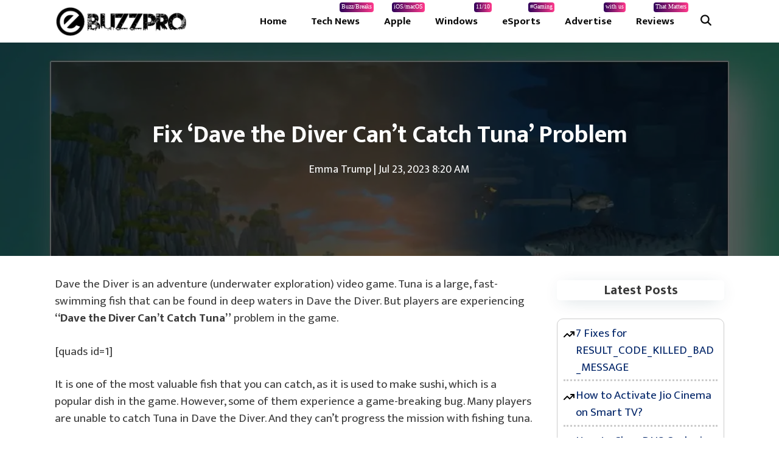

--- FILE ---
content_type: text/html; charset=UTF-8
request_url: https://ebuzzpro.com/fix-dave-the-diver-cant-catch-tuna/
body_size: 21059
content:
<!DOCTYPE html><html lang="en-US" prefix="og: https://ogp.me/ns#"><head><meta charset="UTF-8"><link data-optimized="2" rel="stylesheet" href="https://ebuzzpro.com/wp-content/litespeed/css/d4ab4e3b43bf724d0b04070d351845ff.css?ver=79fd7" /><meta name="viewport" content="width=device-width, initial-scale=1"><title>Fix &#039;Dave the Diver Can’t Catch Tuna&#039; Problem</title><meta name="description" content="Now players are experiencing &quot;Dave the Diver Can’t Catch Tuna&quot; problem in the game. Dave the Diver is an adventure (underwater exploration) video game. Tuna is a large, fast-swimming fish that can be found in deep waters in Dave the Diver."/><meta name="robots" content="follow, index, max-snippet:-1, max-video-preview:-1, max-image-preview:large"/><link rel="canonical" href="https://ebuzzpro.com/fix-dave-the-diver-cant-catch-tuna/" /><meta property="og:locale" content="en_US" /><meta property="og:type" content="article" /><meta property="og:title" content="Fix &#039;Dave the Diver Can’t Catch Tuna&#039; Problem" /><meta property="og:description" content="Now players are experiencing &quot;Dave the Diver Can’t Catch Tuna&quot; problem in the game. Dave the Diver is an adventure (underwater exploration) video game. Tuna is a large, fast-swimming fish that can be found in deep waters in Dave the Diver." /><meta property="og:url" content="https://ebuzzpro.com/fix-dave-the-diver-cant-catch-tuna/" /><meta property="og:site_name" content="eBuzzPro.com" /><meta property="article:publisher" content="https://www.facebook.com/ebuzzprox/" /><meta property="article:section" content="eSports" /><meta property="og:updated_time" content="2024-03-09T10:37:19+05:30" /><meta property="og:image" content="https://ebuzzpro.com/wp-content/uploads/2023/07/Dave-the-Diver-Cant-Catch-Tuna.webp" /><meta property="og:image:secure_url" content="https://ebuzzpro.com/wp-content/uploads/2023/07/Dave-the-Diver-Cant-Catch-Tuna.webp" /><meta property="og:image:width" content="1280" /><meta property="og:image:height" content="720" /><meta property="og:image:alt" content="Fix &#039;Dave the Diver Can’t Catch Tuna&#039; Problem" /><meta property="og:image:type" content="image/webp" /><meta property="article:published_time" content="2023-07-23T08:20:48+05:30" /><meta property="article:modified_time" content="2024-03-09T10:37:19+05:30" /><meta name="twitter:card" content="summary_large_image" /><meta name="twitter:title" content="Fix &#039;Dave the Diver Can’t Catch Tuna&#039; Problem" /><meta name="twitter:description" content="Now players are experiencing &quot;Dave the Diver Can’t Catch Tuna&quot; problem in the game. Dave the Diver is an adventure (underwater exploration) video game. Tuna is a large, fast-swimming fish that can be found in deep waters in Dave the Diver." /><meta name="twitter:site" content="@ebuzzprocom" /><meta name="twitter:creator" content="@ebuzzprocom" /><meta name="twitter:image" content="https://ebuzzpro.com/wp-content/uploads/2023/07/Dave-the-Diver-Cant-Catch-Tuna.webp" /><meta name="twitter:label1" content="Written by" /><meta name="twitter:data1" content="Emma Trump" /><meta name="twitter:label2" content="Time to read" /><meta name="twitter:data2" content="3 minutes" /> <script type="application/ld+json" class="rank-math-schema-pro">{"@context":"https://schema.org","@graph":[{"@type":"Organization","@id":"https://ebuzzpro.com/#organization","name":"eBuzzPro","url":"https://ebuzzpro.com","sameAs":["https://www.facebook.com/ebuzzprox/","https://twitter.com/ebuzzprocom"],"email":"ebuzzpro.com@gmail.com","logo":{"@type":"ImageObject","@id":"https://ebuzzpro.com/#logo","url":"https://ebuzzpro.com/wp-content/uploads/2023/09/ebuzzprologo.png","contentUrl":"https://ebuzzpro.com/wp-content/uploads/2023/09/ebuzzprologo.png","caption":"eBuzzPro.com","inLanguage":"en-US","width":"600","height":"60"}},{"@type":"WebSite","@id":"https://ebuzzpro.com/#website","url":"https://ebuzzpro.com","name":"eBuzzPro.com","publisher":{"@id":"https://ebuzzpro.com/#organization"},"inLanguage":"en-US"},{"@type":"ImageObject","@id":"https://ebuzzpro.com/wp-content/uploads/2023/07/Dave-the-Diver-Cant-Catch-Tuna.webp","url":"https://ebuzzpro.com/wp-content/uploads/2023/07/Dave-the-Diver-Cant-Catch-Tuna.webp","width":"1280","height":"720","caption":"Fix 'Dave the Diver Can\u2019t Catch Tuna' Problem","inLanguage":"en-US"},{"@type":"BreadcrumbList","@id":"https://ebuzzpro.com/fix-dave-the-diver-cant-catch-tuna/#breadcrumb","itemListElement":[{"@type":"ListItem","position":"1","item":{"@id":"https://ebuzzpro.com","name":"Home"}},{"@type":"ListItem","position":"2","item":{"@id":"https://ebuzzpro.com/esports/","name":"eSports"}},{"@type":"ListItem","position":"3","item":{"@id":"https://ebuzzpro.com/fix-dave-the-diver-cant-catch-tuna/","name":"Fix &#8216;Dave the Diver Can\u2019t Catch Tuna&#8217; Problem"}}]},{"@type":"WebPage","@id":"https://ebuzzpro.com/fix-dave-the-diver-cant-catch-tuna/#webpage","url":"https://ebuzzpro.com/fix-dave-the-diver-cant-catch-tuna/","name":"Fix &#039;Dave the Diver Can\u2019t Catch Tuna&#039; Problem","datePublished":"2023-07-23T08:20:48+05:30","dateModified":"2024-03-09T10:37:19+05:30","isPartOf":{"@id":"https://ebuzzpro.com/#website"},"primaryImageOfPage":{"@id":"https://ebuzzpro.com/wp-content/uploads/2023/07/Dave-the-Diver-Cant-Catch-Tuna.webp"},"inLanguage":"en-US","breadcrumb":{"@id":"https://ebuzzpro.com/fix-dave-the-diver-cant-catch-tuna/#breadcrumb"}},{"@type":"Person","@id":"https://ebuzzpro.com/author/emmatrump/","name":"Emma Trump","url":"https://ebuzzpro.com/author/emmatrump/","image":{"@type":"ImageObject","@id":"https://secure.gravatar.com/avatar/080fcd00e542bfc78d15a7aa606b072f05cab0ab977c6dbca8f94622ea07f0c0?s=96&amp;d=mm&amp;r=g","url":"https://secure.gravatar.com/avatar/080fcd00e542bfc78d15a7aa606b072f05cab0ab977c6dbca8f94622ea07f0c0?s=96&amp;d=mm&amp;r=g","caption":"Emma Trump","inLanguage":"en-US"},"worksFor":{"@id":"https://ebuzzpro.com/#organization"}},{"@type":"BlogPosting","headline":"Fix &#039;Dave the Diver Can\u2019t Catch Tuna&#039; Problem","keywords":"Catch Tuna","datePublished":"2023-07-23T08:20:48+05:30","dateModified":"2024-03-09T10:37:19+05:30","articleSection":"Buzz, eSports","author":{"@id":"https://ebuzzpro.com/author/emmatrump/","name":"Emma Trump"},"publisher":{"@id":"https://ebuzzpro.com/#organization"},"description":"Now players are experiencing &quot;Dave the Diver Can\u2019t Catch Tuna&quot; problem in the game. Dave the Diver is an adventure (underwater exploration) video game. Tuna is a large, fast-swimming fish that can be found in deep waters in Dave the Diver.","name":"Fix &#039;Dave the Diver Can\u2019t Catch Tuna&#039; Problem","@id":"https://ebuzzpro.com/fix-dave-the-diver-cant-catch-tuna/#richSnippet","isPartOf":{"@id":"https://ebuzzpro.com/fix-dave-the-diver-cant-catch-tuna/#webpage"},"image":{"@id":"https://ebuzzpro.com/wp-content/uploads/2023/07/Dave-the-Diver-Cant-Catch-Tuna.webp"},"inLanguage":"en-US","mainEntityOfPage":{"@id":"https://ebuzzpro.com/fix-dave-the-diver-cant-catch-tuna/#webpage"}}]}</script> <link rel='dns-prefetch' href='//stats.wp.com' /><link href='https://fonts.gstatic.com' crossorigin rel='preconnect' /><link href='https://fonts.googleapis.com' crossorigin rel='preconnect' /><link rel="alternate" type="application/rss+xml" title="eBuzzPro.com &raquo; Feed" href="https://ebuzzpro.com/feed/" /><link rel="alternate" type="application/rss+xml" title="eBuzzPro.com &raquo; Comments Feed" href="https://ebuzzpro.com/comments/feed/" /><link rel="alternate" title="oEmbed (JSON)" type="application/json+oembed" href="https://ebuzzpro.com/wp-json/oembed/1.0/embed?url=https%3A%2F%2Febuzzpro.com%2Ffix-dave-the-diver-cant-catch-tuna%2F" /><link rel="alternate" title="oEmbed (XML)" type="text/xml+oembed" href="https://ebuzzpro.com/wp-json/oembed/1.0/embed?url=https%3A%2F%2Febuzzpro.com%2Ffix-dave-the-diver-cant-catch-tuna%2F&#038;format=xml" /><link rel="alternate" type="application/rss+xml" title="eBuzzPro.com &raquo; Stories Feed" href="https://ebuzzpro.com/web-stories/feed/"><style id='wp-img-auto-sizes-contain-inline-css'>img:is([sizes=auto i],[sizes^="auto," i]){contain-intrinsic-size:3000px 1500px}
/*# sourceURL=wp-img-auto-sizes-contain-inline-css */</style><style id='ugb-style-css-inline-css'>:root {--stk-block-width-default-detected: 825px;}
/*# sourceURL=ugb-style-css-inline-css */</style><style id='ugb-style-css-nodep-inline-css'>/* Global Preset Controls */
:root{--stk--preset--font-size--small:var(--wp--preset--font-size--small);--stk--preset--font-size--medium:var(--wp--preset--font-size--medium);--stk--preset--font-size--large:var(--wp--preset--font-size--large);--stk--preset--font-size--x-large:var(--wp--preset--font-size--x-large);--stk--preset--spacing--20:var(--wp--preset--spacing--20);--stk--preset--spacing--30:var(--wp--preset--spacing--30);--stk--preset--spacing--40:var(--wp--preset--spacing--40);--stk--preset--spacing--50:var(--wp--preset--spacing--50);--stk--preset--spacing--60:var(--wp--preset--spacing--60);--stk--preset--spacing--70:var(--wp--preset--spacing--70);--stk--preset--spacing--80:var(--wp--preset--spacing--80);}
/*# sourceURL=ugb-style-css-nodep-inline-css */</style><link rel='stylesheet' id='generate-fonts-css' href='//fonts.googleapis.com/css?family=Ek+Mukta:200,300,regular,500,600,700,800|Ubuntu:300,300italic,regular,italic,500,500italic,700,700italic' media='all' /><style id='wp-block-library-inline-css'>:root{--wp-block-synced-color:#7a00df;--wp-block-synced-color--rgb:122,0,223;--wp-bound-block-color:var(--wp-block-synced-color);--wp-editor-canvas-background:#ddd;--wp-admin-theme-color:#007cba;--wp-admin-theme-color--rgb:0,124,186;--wp-admin-theme-color-darker-10:#006ba1;--wp-admin-theme-color-darker-10--rgb:0,107,160.5;--wp-admin-theme-color-darker-20:#005a87;--wp-admin-theme-color-darker-20--rgb:0,90,135;--wp-admin-border-width-focus:2px}@media (min-resolution:192dpi){:root{--wp-admin-border-width-focus:1.5px}}.wp-element-button{cursor:pointer}:root .has-very-light-gray-background-color{background-color:#eee}:root .has-very-dark-gray-background-color{background-color:#313131}:root .has-very-light-gray-color{color:#eee}:root .has-very-dark-gray-color{color:#313131}:root .has-vivid-green-cyan-to-vivid-cyan-blue-gradient-background{background:linear-gradient(135deg,#00d084,#0693e3)}:root .has-purple-crush-gradient-background{background:linear-gradient(135deg,#34e2e4,#4721fb 50%,#ab1dfe)}:root .has-hazy-dawn-gradient-background{background:linear-gradient(135deg,#faaca8,#dad0ec)}:root .has-subdued-olive-gradient-background{background:linear-gradient(135deg,#fafae1,#67a671)}:root .has-atomic-cream-gradient-background{background:linear-gradient(135deg,#fdd79a,#004a59)}:root .has-nightshade-gradient-background{background:linear-gradient(135deg,#330968,#31cdcf)}:root .has-midnight-gradient-background{background:linear-gradient(135deg,#020381,#2874fc)}:root{--wp--preset--font-size--normal:16px;--wp--preset--font-size--huge:42px}.has-regular-font-size{font-size:1em}.has-larger-font-size{font-size:2.625em}.has-normal-font-size{font-size:var(--wp--preset--font-size--normal)}.has-huge-font-size{font-size:var(--wp--preset--font-size--huge)}.has-text-align-center{text-align:center}.has-text-align-left{text-align:left}.has-text-align-right{text-align:right}.has-fit-text{white-space:nowrap!important}#end-resizable-editor-section{display:none}.aligncenter{clear:both}.items-justified-left{justify-content:flex-start}.items-justified-center{justify-content:center}.items-justified-right{justify-content:flex-end}.items-justified-space-between{justify-content:space-between}.screen-reader-text{border:0;clip-path:inset(50%);height:1px;margin:-1px;overflow:hidden;padding:0;position:absolute;width:1px;word-wrap:normal!important}.screen-reader-text:focus{background-color:#ddd;clip-path:none;color:#444;display:block;font-size:1em;height:auto;left:5px;line-height:normal;padding:15px 23px 14px;text-decoration:none;top:5px;width:auto;z-index:100000}html :where(.has-border-color){border-style:solid}html :where([style*=border-top-color]){border-top-style:solid}html :where([style*=border-right-color]){border-right-style:solid}html :where([style*=border-bottom-color]){border-bottom-style:solid}html :where([style*=border-left-color]){border-left-style:solid}html :where([style*=border-width]){border-style:solid}html :where([style*=border-top-width]){border-top-style:solid}html :where([style*=border-right-width]){border-right-style:solid}html :where([style*=border-bottom-width]){border-bottom-style:solid}html :where([style*=border-left-width]){border-left-style:solid}html :where(img[class*=wp-image-]){height:auto;max-width:100%}:where(figure){margin:0 0 1em}html :where(.is-position-sticky){--wp-admin--admin-bar--position-offset:var(--wp-admin--admin-bar--height,0px)}@media screen and (max-width:600px){html :where(.is-position-sticky){--wp-admin--admin-bar--position-offset:0px}}

/*# sourceURL=wp-block-library-inline-css */</style><style id='wp-block-heading-inline-css'>h1:where(.wp-block-heading).has-background,h2:where(.wp-block-heading).has-background,h3:where(.wp-block-heading).has-background,h4:where(.wp-block-heading).has-background,h5:where(.wp-block-heading).has-background,h6:where(.wp-block-heading).has-background{padding:1.25em 2.375em}h1.has-text-align-left[style*=writing-mode]:where([style*=vertical-lr]),h1.has-text-align-right[style*=writing-mode]:where([style*=vertical-rl]),h2.has-text-align-left[style*=writing-mode]:where([style*=vertical-lr]),h2.has-text-align-right[style*=writing-mode]:where([style*=vertical-rl]),h3.has-text-align-left[style*=writing-mode]:where([style*=vertical-lr]),h3.has-text-align-right[style*=writing-mode]:where([style*=vertical-rl]),h4.has-text-align-left[style*=writing-mode]:where([style*=vertical-lr]),h4.has-text-align-right[style*=writing-mode]:where([style*=vertical-rl]),h5.has-text-align-left[style*=writing-mode]:where([style*=vertical-lr]),h5.has-text-align-right[style*=writing-mode]:where([style*=vertical-rl]),h6.has-text-align-left[style*=writing-mode]:where([style*=vertical-lr]),h6.has-text-align-right[style*=writing-mode]:where([style*=vertical-rl]){rotate:180deg}
/*# sourceURL=https://ebuzzpro.com/wp-includes/blocks/heading/style.min.css */</style><style id='wp-block-image-inline-css'>.wp-block-image>a,.wp-block-image>figure>a{display:inline-block}.wp-block-image img{box-sizing:border-box;height:auto;max-width:100%;vertical-align:bottom}@media not (prefers-reduced-motion){.wp-block-image img.hide{visibility:hidden}.wp-block-image img.show{animation:show-content-image .4s}}.wp-block-image[style*=border-radius] img,.wp-block-image[style*=border-radius]>a{border-radius:inherit}.wp-block-image.has-custom-border img{box-sizing:border-box}.wp-block-image.aligncenter{text-align:center}.wp-block-image.alignfull>a,.wp-block-image.alignwide>a{width:100%}.wp-block-image.alignfull img,.wp-block-image.alignwide img{height:auto;width:100%}.wp-block-image .aligncenter,.wp-block-image .alignleft,.wp-block-image .alignright,.wp-block-image.aligncenter,.wp-block-image.alignleft,.wp-block-image.alignright{display:table}.wp-block-image .aligncenter>figcaption,.wp-block-image .alignleft>figcaption,.wp-block-image .alignright>figcaption,.wp-block-image.aligncenter>figcaption,.wp-block-image.alignleft>figcaption,.wp-block-image.alignright>figcaption{caption-side:bottom;display:table-caption}.wp-block-image .alignleft{float:left;margin:.5em 1em .5em 0}.wp-block-image .alignright{float:right;margin:.5em 0 .5em 1em}.wp-block-image .aligncenter{margin-left:auto;margin-right:auto}.wp-block-image :where(figcaption){margin-bottom:1em;margin-top:.5em}.wp-block-image.is-style-circle-mask img{border-radius:9999px}@supports ((-webkit-mask-image:none) or (mask-image:none)) or (-webkit-mask-image:none){.wp-block-image.is-style-circle-mask img{border-radius:0;-webkit-mask-image:url('data:image/svg+xml;utf8,<svg viewBox="0 0 100 100" xmlns="http://www.w3.org/2000/svg"><circle cx="50" cy="50" r="50"/></svg>');mask-image:url('data:image/svg+xml;utf8,<svg viewBox="0 0 100 100" xmlns="http://www.w3.org/2000/svg"><circle cx="50" cy="50" r="50"/></svg>');mask-mode:alpha;-webkit-mask-position:center;mask-position:center;-webkit-mask-repeat:no-repeat;mask-repeat:no-repeat;-webkit-mask-size:contain;mask-size:contain}}:root :where(.wp-block-image.is-style-rounded img,.wp-block-image .is-style-rounded img){border-radius:9999px}.wp-block-image figure{margin:0}.wp-lightbox-container{display:flex;flex-direction:column;position:relative}.wp-lightbox-container img{cursor:zoom-in}.wp-lightbox-container img:hover+button{opacity:1}.wp-lightbox-container button{align-items:center;backdrop-filter:blur(16px) saturate(180%);background-color:#5a5a5a40;border:none;border-radius:4px;cursor:zoom-in;display:flex;height:20px;justify-content:center;opacity:0;padding:0;position:absolute;right:16px;text-align:center;top:16px;width:20px;z-index:100}@media not (prefers-reduced-motion){.wp-lightbox-container button{transition:opacity .2s ease}}.wp-lightbox-container button:focus-visible{outline:3px auto #5a5a5a40;outline:3px auto -webkit-focus-ring-color;outline-offset:3px}.wp-lightbox-container button:hover{cursor:pointer;opacity:1}.wp-lightbox-container button:focus{opacity:1}.wp-lightbox-container button:focus,.wp-lightbox-container button:hover,.wp-lightbox-container button:not(:hover):not(:active):not(.has-background){background-color:#5a5a5a40;border:none}.wp-lightbox-overlay{box-sizing:border-box;cursor:zoom-out;height:100vh;left:0;overflow:hidden;position:fixed;top:0;visibility:hidden;width:100%;z-index:100000}.wp-lightbox-overlay .close-button{align-items:center;cursor:pointer;display:flex;justify-content:center;min-height:40px;min-width:40px;padding:0;position:absolute;right:calc(env(safe-area-inset-right) + 16px);top:calc(env(safe-area-inset-top) + 16px);z-index:5000000}.wp-lightbox-overlay .close-button:focus,.wp-lightbox-overlay .close-button:hover,.wp-lightbox-overlay .close-button:not(:hover):not(:active):not(.has-background){background:none;border:none}.wp-lightbox-overlay .lightbox-image-container{height:var(--wp--lightbox-container-height);left:50%;overflow:hidden;position:absolute;top:50%;transform:translate(-50%,-50%);transform-origin:top left;width:var(--wp--lightbox-container-width);z-index:9999999999}.wp-lightbox-overlay .wp-block-image{align-items:center;box-sizing:border-box;display:flex;height:100%;justify-content:center;margin:0;position:relative;transform-origin:0 0;width:100%;z-index:3000000}.wp-lightbox-overlay .wp-block-image img{height:var(--wp--lightbox-image-height);min-height:var(--wp--lightbox-image-height);min-width:var(--wp--lightbox-image-width);width:var(--wp--lightbox-image-width)}.wp-lightbox-overlay .wp-block-image figcaption{display:none}.wp-lightbox-overlay button{background:none;border:none}.wp-lightbox-overlay .scrim{background-color:#fff;height:100%;opacity:.9;position:absolute;width:100%;z-index:2000000}.wp-lightbox-overlay.active{visibility:visible}@media not (prefers-reduced-motion){.wp-lightbox-overlay.active{animation:turn-on-visibility .25s both}.wp-lightbox-overlay.active img{animation:turn-on-visibility .35s both}.wp-lightbox-overlay.show-closing-animation:not(.active){animation:turn-off-visibility .35s both}.wp-lightbox-overlay.show-closing-animation:not(.active) img{animation:turn-off-visibility .25s both}.wp-lightbox-overlay.zoom.active{animation:none;opacity:1;visibility:visible}.wp-lightbox-overlay.zoom.active .lightbox-image-container{animation:lightbox-zoom-in .4s}.wp-lightbox-overlay.zoom.active .lightbox-image-container img{animation:none}.wp-lightbox-overlay.zoom.active .scrim{animation:turn-on-visibility .4s forwards}.wp-lightbox-overlay.zoom.show-closing-animation:not(.active){animation:none}.wp-lightbox-overlay.zoom.show-closing-animation:not(.active) .lightbox-image-container{animation:lightbox-zoom-out .4s}.wp-lightbox-overlay.zoom.show-closing-animation:not(.active) .lightbox-image-container img{animation:none}.wp-lightbox-overlay.zoom.show-closing-animation:not(.active) .scrim{animation:turn-off-visibility .4s forwards}}@keyframes show-content-image{0%{visibility:hidden}99%{visibility:hidden}to{visibility:visible}}@keyframes turn-on-visibility{0%{opacity:0}to{opacity:1}}@keyframes turn-off-visibility{0%{opacity:1;visibility:visible}99%{opacity:0;visibility:visible}to{opacity:0;visibility:hidden}}@keyframes lightbox-zoom-in{0%{transform:translate(calc((-100vw + var(--wp--lightbox-scrollbar-width))/2 + var(--wp--lightbox-initial-left-position)),calc(-50vh + var(--wp--lightbox-initial-top-position))) scale(var(--wp--lightbox-scale))}to{transform:translate(-50%,-50%) scale(1)}}@keyframes lightbox-zoom-out{0%{transform:translate(-50%,-50%) scale(1);visibility:visible}99%{visibility:visible}to{transform:translate(calc((-100vw + var(--wp--lightbox-scrollbar-width))/2 + var(--wp--lightbox-initial-left-position)),calc(-50vh + var(--wp--lightbox-initial-top-position))) scale(var(--wp--lightbox-scale));visibility:hidden}}
/*# sourceURL=https://ebuzzpro.com/wp-includes/blocks/image/style.min.css */</style><style id='wp-block-latest-posts-inline-css'>.wp-block-latest-posts{box-sizing:border-box}.wp-block-latest-posts.alignleft{margin-right:2em}.wp-block-latest-posts.alignright{margin-left:2em}.wp-block-latest-posts.wp-block-latest-posts__list{list-style:none}.wp-block-latest-posts.wp-block-latest-posts__list li{clear:both;overflow-wrap:break-word}.wp-block-latest-posts.is-grid{display:flex;flex-wrap:wrap}.wp-block-latest-posts.is-grid li{margin:0 1.25em 1.25em 0;width:100%}@media (min-width:600px){.wp-block-latest-posts.columns-2 li{width:calc(50% - .625em)}.wp-block-latest-posts.columns-2 li:nth-child(2n){margin-right:0}.wp-block-latest-posts.columns-3 li{width:calc(33.33333% - .83333em)}.wp-block-latest-posts.columns-3 li:nth-child(3n){margin-right:0}.wp-block-latest-posts.columns-4 li{width:calc(25% - .9375em)}.wp-block-latest-posts.columns-4 li:nth-child(4n){margin-right:0}.wp-block-latest-posts.columns-5 li{width:calc(20% - 1em)}.wp-block-latest-posts.columns-5 li:nth-child(5n){margin-right:0}.wp-block-latest-posts.columns-6 li{width:calc(16.66667% - 1.04167em)}.wp-block-latest-posts.columns-6 li:nth-child(6n){margin-right:0}}:root :where(.wp-block-latest-posts.is-grid){padding:0}:root :where(.wp-block-latest-posts.wp-block-latest-posts__list){padding-left:0}.wp-block-latest-posts__post-author,.wp-block-latest-posts__post-date{display:block;font-size:.8125em}.wp-block-latest-posts__post-excerpt,.wp-block-latest-posts__post-full-content{margin-bottom:1em;margin-top:.5em}.wp-block-latest-posts__featured-image a{display:inline-block}.wp-block-latest-posts__featured-image img{height:auto;max-width:100%;width:auto}.wp-block-latest-posts__featured-image.alignleft{float:left;margin-right:1em}.wp-block-latest-posts__featured-image.alignright{float:right;margin-left:1em}.wp-block-latest-posts__featured-image.aligncenter{margin-bottom:1em;text-align:center}
/*# sourceURL=https://ebuzzpro.com/wp-includes/blocks/latest-posts/style.min.css */</style><style id='wp-block-list-inline-css'>ol,ul{box-sizing:border-box}:root :where(.wp-block-list.has-background){padding:1.25em 2.375em}
/*# sourceURL=https://ebuzzpro.com/wp-includes/blocks/list/style.min.css */</style><style id='wp-block-paragraph-inline-css'>.is-small-text{font-size:.875em}.is-regular-text{font-size:1em}.is-large-text{font-size:2.25em}.is-larger-text{font-size:3em}.has-drop-cap:not(:focus):first-letter{float:left;font-size:8.4em;font-style:normal;font-weight:100;line-height:.68;margin:.05em .1em 0 0;text-transform:uppercase}body.rtl .has-drop-cap:not(:focus):first-letter{float:none;margin-left:.1em}p.has-drop-cap.has-background{overflow:hidden}:root :where(p.has-background){padding:1.25em 2.375em}:where(p.has-text-color:not(.has-link-color)) a{color:inherit}p.has-text-align-left[style*="writing-mode:vertical-lr"],p.has-text-align-right[style*="writing-mode:vertical-rl"]{rotate:180deg}
/*# sourceURL=https://ebuzzpro.com/wp-includes/blocks/paragraph/style.min.css */</style><style id='wp-block-separator-inline-css'>@charset "UTF-8";.wp-block-separator{border:none;border-top:2px solid}:root :where(.wp-block-separator.is-style-dots){height:auto;line-height:1;text-align:center}:root :where(.wp-block-separator.is-style-dots):before{color:currentColor;content:"···";font-family:serif;font-size:1.5em;letter-spacing:2em;padding-left:2em}.wp-block-separator.is-style-dots{background:none!important;border:none!important}
/*# sourceURL=https://ebuzzpro.com/wp-includes/blocks/separator/style.min.css */</style><style id='global-styles-inline-css'>:root{--wp--preset--aspect-ratio--square: 1;--wp--preset--aspect-ratio--4-3: 4/3;--wp--preset--aspect-ratio--3-4: 3/4;--wp--preset--aspect-ratio--3-2: 3/2;--wp--preset--aspect-ratio--2-3: 2/3;--wp--preset--aspect-ratio--16-9: 16/9;--wp--preset--aspect-ratio--9-16: 9/16;--wp--preset--color--black: #000000;--wp--preset--color--cyan-bluish-gray: #abb8c3;--wp--preset--color--white: #ffffff;--wp--preset--color--pale-pink: #f78da7;--wp--preset--color--vivid-red: #cf2e2e;--wp--preset--color--luminous-vivid-orange: #ff6900;--wp--preset--color--luminous-vivid-amber: #fcb900;--wp--preset--color--light-green-cyan: #7bdcb5;--wp--preset--color--vivid-green-cyan: #00d084;--wp--preset--color--pale-cyan-blue: #8ed1fc;--wp--preset--color--vivid-cyan-blue: #0693e3;--wp--preset--color--vivid-purple: #9b51e0;--wp--preset--color--contrast: var(--contrast);--wp--preset--color--contrast-2: var(--contrast-2);--wp--preset--color--contrast-3: var(--contrast-3);--wp--preset--color--base: var(--base);--wp--preset--color--base-2: var(--base-2);--wp--preset--color--base-3: var(--base-3);--wp--preset--color--accent: var(--accent);--wp--preset--gradient--vivid-cyan-blue-to-vivid-purple: linear-gradient(135deg,rgb(6,147,227) 0%,rgb(155,81,224) 100%);--wp--preset--gradient--light-green-cyan-to-vivid-green-cyan: linear-gradient(135deg,rgb(122,220,180) 0%,rgb(0,208,130) 100%);--wp--preset--gradient--luminous-vivid-amber-to-luminous-vivid-orange: linear-gradient(135deg,rgb(252,185,0) 0%,rgb(255,105,0) 100%);--wp--preset--gradient--luminous-vivid-orange-to-vivid-red: linear-gradient(135deg,rgb(255,105,0) 0%,rgb(207,46,46) 100%);--wp--preset--gradient--very-light-gray-to-cyan-bluish-gray: linear-gradient(135deg,rgb(238,238,238) 0%,rgb(169,184,195) 100%);--wp--preset--gradient--cool-to-warm-spectrum: linear-gradient(135deg,rgb(74,234,220) 0%,rgb(151,120,209) 20%,rgb(207,42,186) 40%,rgb(238,44,130) 60%,rgb(251,105,98) 80%,rgb(254,248,76) 100%);--wp--preset--gradient--blush-light-purple: linear-gradient(135deg,rgb(255,206,236) 0%,rgb(152,150,240) 100%);--wp--preset--gradient--blush-bordeaux: linear-gradient(135deg,rgb(254,205,165) 0%,rgb(254,45,45) 50%,rgb(107,0,62) 100%);--wp--preset--gradient--luminous-dusk: linear-gradient(135deg,rgb(255,203,112) 0%,rgb(199,81,192) 50%,rgb(65,88,208) 100%);--wp--preset--gradient--pale-ocean: linear-gradient(135deg,rgb(255,245,203) 0%,rgb(182,227,212) 50%,rgb(51,167,181) 100%);--wp--preset--gradient--electric-grass: linear-gradient(135deg,rgb(202,248,128) 0%,rgb(113,206,126) 100%);--wp--preset--gradient--midnight: linear-gradient(135deg,rgb(2,3,129) 0%,rgb(40,116,252) 100%);--wp--preset--font-size--small: 13px;--wp--preset--font-size--medium: 20px;--wp--preset--font-size--large: 36px;--wp--preset--font-size--x-large: 42px;--wp--preset--spacing--20: 0.44rem;--wp--preset--spacing--30: 0.67rem;--wp--preset--spacing--40: 1rem;--wp--preset--spacing--50: 1.5rem;--wp--preset--spacing--60: 2.25rem;--wp--preset--spacing--70: 3.38rem;--wp--preset--spacing--80: 5.06rem;--wp--preset--shadow--natural: 6px 6px 9px rgba(0, 0, 0, 0.2);--wp--preset--shadow--deep: 12px 12px 50px rgba(0, 0, 0, 0.4);--wp--preset--shadow--sharp: 6px 6px 0px rgba(0, 0, 0, 0.2);--wp--preset--shadow--outlined: 6px 6px 0px -3px rgb(255, 255, 255), 6px 6px rgb(0, 0, 0);--wp--preset--shadow--crisp: 6px 6px 0px rgb(0, 0, 0);}:where(.is-layout-flex){gap: 0.5em;}:where(.is-layout-grid){gap: 0.5em;}body .is-layout-flex{display: flex;}.is-layout-flex{flex-wrap: wrap;align-items: center;}.is-layout-flex > :is(*, div){margin: 0;}body .is-layout-grid{display: grid;}.is-layout-grid > :is(*, div){margin: 0;}:where(.wp-block-columns.is-layout-flex){gap: 2em;}:where(.wp-block-columns.is-layout-grid){gap: 2em;}:where(.wp-block-post-template.is-layout-flex){gap: 1.25em;}:where(.wp-block-post-template.is-layout-grid){gap: 1.25em;}.has-black-color{color: var(--wp--preset--color--black) !important;}.has-cyan-bluish-gray-color{color: var(--wp--preset--color--cyan-bluish-gray) !important;}.has-white-color{color: var(--wp--preset--color--white) !important;}.has-pale-pink-color{color: var(--wp--preset--color--pale-pink) !important;}.has-vivid-red-color{color: var(--wp--preset--color--vivid-red) !important;}.has-luminous-vivid-orange-color{color: var(--wp--preset--color--luminous-vivid-orange) !important;}.has-luminous-vivid-amber-color{color: var(--wp--preset--color--luminous-vivid-amber) !important;}.has-light-green-cyan-color{color: var(--wp--preset--color--light-green-cyan) !important;}.has-vivid-green-cyan-color{color: var(--wp--preset--color--vivid-green-cyan) !important;}.has-pale-cyan-blue-color{color: var(--wp--preset--color--pale-cyan-blue) !important;}.has-vivid-cyan-blue-color{color: var(--wp--preset--color--vivid-cyan-blue) !important;}.has-vivid-purple-color{color: var(--wp--preset--color--vivid-purple) !important;}.has-black-background-color{background-color: var(--wp--preset--color--black) !important;}.has-cyan-bluish-gray-background-color{background-color: var(--wp--preset--color--cyan-bluish-gray) !important;}.has-white-background-color{background-color: var(--wp--preset--color--white) !important;}.has-pale-pink-background-color{background-color: var(--wp--preset--color--pale-pink) !important;}.has-vivid-red-background-color{background-color: var(--wp--preset--color--vivid-red) !important;}.has-luminous-vivid-orange-background-color{background-color: var(--wp--preset--color--luminous-vivid-orange) !important;}.has-luminous-vivid-amber-background-color{background-color: var(--wp--preset--color--luminous-vivid-amber) !important;}.has-light-green-cyan-background-color{background-color: var(--wp--preset--color--light-green-cyan) !important;}.has-vivid-green-cyan-background-color{background-color: var(--wp--preset--color--vivid-green-cyan) !important;}.has-pale-cyan-blue-background-color{background-color: var(--wp--preset--color--pale-cyan-blue) !important;}.has-vivid-cyan-blue-background-color{background-color: var(--wp--preset--color--vivid-cyan-blue) !important;}.has-vivid-purple-background-color{background-color: var(--wp--preset--color--vivid-purple) !important;}.has-black-border-color{border-color: var(--wp--preset--color--black) !important;}.has-cyan-bluish-gray-border-color{border-color: var(--wp--preset--color--cyan-bluish-gray) !important;}.has-white-border-color{border-color: var(--wp--preset--color--white) !important;}.has-pale-pink-border-color{border-color: var(--wp--preset--color--pale-pink) !important;}.has-vivid-red-border-color{border-color: var(--wp--preset--color--vivid-red) !important;}.has-luminous-vivid-orange-border-color{border-color: var(--wp--preset--color--luminous-vivid-orange) !important;}.has-luminous-vivid-amber-border-color{border-color: var(--wp--preset--color--luminous-vivid-amber) !important;}.has-light-green-cyan-border-color{border-color: var(--wp--preset--color--light-green-cyan) !important;}.has-vivid-green-cyan-border-color{border-color: var(--wp--preset--color--vivid-green-cyan) !important;}.has-pale-cyan-blue-border-color{border-color: var(--wp--preset--color--pale-cyan-blue) !important;}.has-vivid-cyan-blue-border-color{border-color: var(--wp--preset--color--vivid-cyan-blue) !important;}.has-vivid-purple-border-color{border-color: var(--wp--preset--color--vivid-purple) !important;}.has-vivid-cyan-blue-to-vivid-purple-gradient-background{background: var(--wp--preset--gradient--vivid-cyan-blue-to-vivid-purple) !important;}.has-light-green-cyan-to-vivid-green-cyan-gradient-background{background: var(--wp--preset--gradient--light-green-cyan-to-vivid-green-cyan) !important;}.has-luminous-vivid-amber-to-luminous-vivid-orange-gradient-background{background: var(--wp--preset--gradient--luminous-vivid-amber-to-luminous-vivid-orange) !important;}.has-luminous-vivid-orange-to-vivid-red-gradient-background{background: var(--wp--preset--gradient--luminous-vivid-orange-to-vivid-red) !important;}.has-very-light-gray-to-cyan-bluish-gray-gradient-background{background: var(--wp--preset--gradient--very-light-gray-to-cyan-bluish-gray) !important;}.has-cool-to-warm-spectrum-gradient-background{background: var(--wp--preset--gradient--cool-to-warm-spectrum) !important;}.has-blush-light-purple-gradient-background{background: var(--wp--preset--gradient--blush-light-purple) !important;}.has-blush-bordeaux-gradient-background{background: var(--wp--preset--gradient--blush-bordeaux) !important;}.has-luminous-dusk-gradient-background{background: var(--wp--preset--gradient--luminous-dusk) !important;}.has-pale-ocean-gradient-background{background: var(--wp--preset--gradient--pale-ocean) !important;}.has-electric-grass-gradient-background{background: var(--wp--preset--gradient--electric-grass) !important;}.has-midnight-gradient-background{background: var(--wp--preset--gradient--midnight) !important;}.has-small-font-size{font-size: var(--wp--preset--font-size--small) !important;}.has-medium-font-size{font-size: var(--wp--preset--font-size--medium) !important;}.has-large-font-size{font-size: var(--wp--preset--font-size--large) !important;}.has-x-large-font-size{font-size: var(--wp--preset--font-size--x-large) !important;}
/*# sourceURL=global-styles-inline-css */</style><style id='core-block-supports-inline-css'>.wp-elements-5931dd4ff2192ba95a50b406076046cf a:where(:not(.wp-element-button)){color:var(--wp--preset--color--contrast);}
/*# sourceURL=core-block-supports-inline-css */</style><style id='classic-theme-styles-inline-css'>/*! This file is auto-generated */
.wp-block-button__link{color:#fff;background-color:#32373c;border-radius:9999px;box-shadow:none;text-decoration:none;padding:calc(.667em + 2px) calc(1.333em + 2px);font-size:1.125em}.wp-block-file__button{background:#32373c;color:#fff;text-decoration:none}
/*# sourceURL=/wp-includes/css/classic-themes.min.css */</style><style id='generate-style-inline-css'>body{background-color:#ffffff;color:#3a3a3a;}a{color:#ff0044;}a:visited{color:#16c100;}a:hover, a:focus, a:active{color:#000000;}body .grid-container{max-width:1100px;}.wp-block-group__inner-container{max-width:1100px;margin-left:auto;margin-right:auto;}.navigation-search{position:absolute;left:-99999px;pointer-events:none;visibility:hidden;z-index:20;width:100%;top:0;transition:opacity 100ms ease-in-out;opacity:0;}.navigation-search.nav-search-active{left:0;right:0;pointer-events:auto;visibility:visible;opacity:1;}.navigation-search input[type="search"]{outline:0;border:0;vertical-align:bottom;line-height:1;opacity:0.9;width:100%;z-index:20;border-radius:0;-webkit-appearance:none;height:60px;}.navigation-search input::-ms-clear{display:none;width:0;height:0;}.navigation-search input::-ms-reveal{display:none;width:0;height:0;}.navigation-search input::-webkit-search-decoration, .navigation-search input::-webkit-search-cancel-button, .navigation-search input::-webkit-search-results-button, .navigation-search input::-webkit-search-results-decoration{display:none;}.main-navigation li.search-item{z-index:21;}li.search-item.active{transition:opacity 100ms ease-in-out;}.nav-left-sidebar .main-navigation li.search-item.active,.nav-right-sidebar .main-navigation li.search-item.active{width:auto;display:inline-block;float:right;}.gen-sidebar-nav .navigation-search{top:auto;bottom:0;}:root{--contrast:#222222;--contrast-2:#575760;--contrast-3:#b2b2be;--base:#f0f0f0;--base-2:#f7f8f9;--base-3:#ffffff;--accent:#1e73be;}:root .has-contrast-color{color:var(--contrast);}:root .has-contrast-background-color{background-color:var(--contrast);}:root .has-contrast-2-color{color:var(--contrast-2);}:root .has-contrast-2-background-color{background-color:var(--contrast-2);}:root .has-contrast-3-color{color:var(--contrast-3);}:root .has-contrast-3-background-color{background-color:var(--contrast-3);}:root .has-base-color{color:var(--base);}:root .has-base-background-color{background-color:var(--base);}:root .has-base-2-color{color:var(--base-2);}:root .has-base-2-background-color{background-color:var(--base-2);}:root .has-base-3-color{color:var(--base-3);}:root .has-base-3-background-color{background-color:var(--base-3);}:root .has-accent-color{color:var(--accent);}:root .has-accent-background-color{background-color:var(--accent);}body, button, input, select, textarea{font-family:"Ek Mukta", sans-serif;font-size:19px;}body{line-height:1.5;}p{margin-bottom:1.4em;}.entry-content > [class*="wp-block-"]:not(:last-child):not(.wp-block-heading){margin-bottom:1.4em;}.main-title{font-family:"Ubuntu", sans-serif;}.main-navigation a, .menu-toggle{font-family:"Ek Mukta", sans-serif;font-weight:bold;font-size:17px;}.main-navigation .main-nav ul ul li a{font-size:14px;}.sidebar .widget, .footer-widgets .widget{font-size:17px;}h1{font-family:"Ek Mukta", sans-serif;font-weight:bold;font-size:40px;}h2{font-weight:300;font-size:30px;}h3{font-size:25px;}h4{font-size:20px;}h5{font-size:inherit;}@media (max-width:768px){.main-title{font-size:30px;}h1{font-size:29px;}h2{font-size:25px;}}.top-bar{background-color:#636363;color:#ffffff;}.top-bar a{color:#ffffff;}.top-bar a:hover{color:#303030;}.site-header{background-color:#ffffff;color:#3a3a3a;}.site-header a{color:#3a3a3a;}.main-title a,.main-title a:hover{color:#ffffff;}.site-description{color:#757575;}.mobile-menu-control-wrapper .menu-toggle,.mobile-menu-control-wrapper .menu-toggle:hover,.mobile-menu-control-wrapper .menu-toggle:focus,.has-inline-mobile-toggle #site-navigation.toggled{background-color:rgba(0, 0, 0, 0.02);}.main-navigation,.main-navigation ul ul{background-color:#ffffff;}.main-navigation .main-nav ul li a, .main-navigation .menu-toggle, .main-navigation .menu-bar-items{color:#0a0a0a;}.main-navigation .main-nav ul li:not([class*="current-menu-"]):hover > a, .main-navigation .main-nav ul li:not([class*="current-menu-"]):focus > a, .main-navigation .main-nav ul li.sfHover:not([class*="current-menu-"]) > a, .main-navigation .menu-bar-item:hover > a, .main-navigation .menu-bar-item.sfHover > a{color:#0a0a0a;background-color:rgba(255,255,255,0);}button.menu-toggle:hover,button.menu-toggle:focus,.main-navigation .mobile-bar-items a,.main-navigation .mobile-bar-items a:hover,.main-navigation .mobile-bar-items a:focus{color:#0a0a0a;}.main-navigation .main-nav ul li[class*="current-menu-"] > a{color:#0a0002;background-color:rgba(255,255,255,0);}.navigation-search input[type="search"],.navigation-search input[type="search"]:active, .navigation-search input[type="search"]:focus, .main-navigation .main-nav ul li.search-item.active > a, .main-navigation .menu-bar-items .search-item.active > a{color:#0a0a0a;background-color:rgba(255,255,255,0);}.main-navigation ul ul{background-color:#ffffff;}.main-navigation .main-nav ul ul li a{color:#0a0a0a;}.main-navigation .main-nav ul ul li:not([class*="current-menu-"]):hover > a,.main-navigation .main-nav ul ul li:not([class*="current-menu-"]):focus > a, .main-navigation .main-nav ul ul li.sfHover:not([class*="current-menu-"]) > a{color:#0a0a0a;background-color:#ffffff;}.main-navigation .main-nav ul ul li[class*="current-menu-"] > a{color:#0a0a0a;background-color:#4f4f4f;}.separate-containers .inside-article, .separate-containers .comments-area, .separate-containers .page-header, .one-container .container, .separate-containers .paging-navigation, .inside-page-header{background-color:#ffffff;}.entry-meta{color:#595959;}.entry-meta a{color:#595959;}.entry-meta a:hover{color:#1e73be;}.sidebar .widget{background-color:#ffffff;}.sidebar .widget a{color:#002468;}.sidebar .widget .widget-title{color:#000000;}.footer-widgets{background-color:#ffffff;}.footer-widgets .widget-title{color:#000000;}.site-info{color:#ffffff;background-color:#17a84c;}.site-info a{color:#ffffff;}.site-info a:hover{color:#606060;}.footer-bar .widget_nav_menu .current-menu-item a{color:#606060;}input[type="text"],input[type="email"],input[type="url"],input[type="password"],input[type="search"],input[type="tel"],input[type="number"],textarea,select{color:#666666;background-color:#fafafa;border-color:#cccccc;}input[type="text"]:focus,input[type="email"]:focus,input[type="url"]:focus,input[type="password"]:focus,input[type="search"]:focus,input[type="tel"]:focus,input[type="number"]:focus,textarea:focus,select:focus{color:#666666;background-color:#ffffff;border-color:#bfbfbf;}button,html input[type="button"],input[type="reset"],input[type="submit"],a.button,a.wp-block-button__link:not(.has-background){color:#ffffff;background-color:#ff0044;}button:hover,html input[type="button"]:hover,input[type="reset"]:hover,input[type="submit"]:hover,a.button:hover,button:focus,html input[type="button"]:focus,input[type="reset"]:focus,input[type="submit"]:focus,a.button:focus,a.wp-block-button__link:not(.has-background):active,a.wp-block-button__link:not(.has-background):focus,a.wp-block-button__link:not(.has-background):hover{color:#ffffff;background-color:#3f3f3f;}a.generate-back-to-top{background-color:rgba( 0,0,0,0.4 );color:#ffffff;}a.generate-back-to-top:hover,a.generate-back-to-top:focus{background-color:rgba( 0,0,0,0.6 );color:#ffffff;}:root{--gp-search-modal-bg-color:var(--base-3);--gp-search-modal-text-color:var(--contrast);--gp-search-modal-overlay-bg-color:rgba(0,0,0,0.2);}@media (max-width: 768px){.main-navigation .menu-bar-item:hover > a, .main-navigation .menu-bar-item.sfHover > a{background:none;color:#0a0a0a;}}.inside-top-bar{padding:10px;}.inside-header{padding:40px;}.site-main .wp-block-group__inner-container{padding:40px;}.entry-content .alignwide, body:not(.no-sidebar) .entry-content .alignfull{margin-left:-40px;width:calc(100% + 80px);max-width:calc(100% + 80px);}.container.grid-container{max-width:1180px;}.main-navigation .main-nav ul li a,.menu-toggle,.main-navigation .mobile-bar-items a{line-height:70px;}.navigation-search input[type="search"]{height:70px;}.rtl .menu-item-has-children .dropdown-menu-toggle{padding-left:20px;}.rtl .main-navigation .main-nav ul li.menu-item-has-children > a{padding-right:20px;}.site-info{padding:20px;}@media (max-width:768px){.separate-containers .inside-article, .separate-containers .comments-area, .separate-containers .page-header, .separate-containers .paging-navigation, .one-container .site-content, .inside-page-header{padding:30px;}.site-main .wp-block-group__inner-container{padding:30px;}.site-info{padding-right:10px;padding-left:10px;}.entry-content .alignwide, body:not(.no-sidebar) .entry-content .alignfull{margin-left:-30px;width:calc(100% + 60px);max-width:calc(100% + 60px);}}.one-container .sidebar .widget{padding:0px;}/* End cached CSS */@media (max-width: 768px){.main-navigation .menu-toggle,.main-navigation .mobile-bar-items,.sidebar-nav-mobile:not(#sticky-placeholder){display:block;}.main-navigation ul,.gen-sidebar-nav{display:none;}[class*="nav-float-"] .site-header .inside-header > *{float:none;clear:both;}}
.dynamic-author-image-rounded{border-radius:100%;}.dynamic-featured-image, .dynamic-author-image{vertical-align:middle;}.one-container.blog .dynamic-content-template:not(:last-child), .one-container.archive .dynamic-content-template:not(:last-child){padding-bottom:0px;}.dynamic-entry-excerpt > p:last-child{margin-bottom:0px;}
.navigation-branding .main-title{font-weight:bold;text-transform:none;font-size:25px;font-family:"Ubuntu", sans-serif;}@media (max-width: 768px){.navigation-branding .main-title{font-size:30px;}}
.page-hero{background-color:rgba(0,0,0,0.64);background-image:url(https://ebuzzpro.com/wp-content/uploads/2023/07/Dave-the-Diver-Cant-Catch-Tuna.webp);background-size:cover;background-image:linear-gradient(0deg, rgba(0,0,0,0.64),rgba(0,0,0,0.64)), url(https://ebuzzpro.com/wp-content/uploads/2023/07/Dave-the-Diver-Cant-Catch-Tuna.webp);background-repeat:no-repeat;color:#ffffff;padding-top:10%;padding-right:40px;padding-bottom:10%;padding-left:40px;text-align:center;box-sizing:border-box;}.page-hero h1, .page-hero h2, .page-hero h3, .page-hero h4, .page-hero h5, .page-hero h6{color:#ffffff;}.inside-page-hero > *:last-child{margin-bottom:0px;}.page-hero a, .page-hero a:visited{color:#ffffff;}.page-hero time.updated{display:none;}.page-hero a:hover{color:#ffffff;}@media (max-width:768px){.page-hero{padding-top:10%;padding-right:40px;padding-bottom:10%;padding-left:40px;}}
@media (max-width: 768px){.main-navigation .main-nav ul li a,.main-navigation .menu-toggle,.main-navigation .mobile-bar-items a,.main-navigation .menu-bar-item > a{line-height:45px;}.main-navigation .site-logo.navigation-logo img, .mobile-header-navigation .site-logo.mobile-header-logo img, .navigation-search input[type="search"]{height:45px;}}
/*# sourceURL=generate-style-inline-css */</style><style id='akismet-widget-style-inline-css'>.a-stats {
				--akismet-color-mid-green: #357b49;
				--akismet-color-white: #fff;
				--akismet-color-light-grey: #f6f7f7;

				max-width: 350px;
				width: auto;
			}

			.a-stats * {
				all: unset;
				box-sizing: border-box;
			}

			.a-stats strong {
				font-weight: 600;
			}

			.a-stats a.a-stats__link,
			.a-stats a.a-stats__link:visited,
			.a-stats a.a-stats__link:active {
				background: var(--akismet-color-mid-green);
				border: none;
				box-shadow: none;
				border-radius: 8px;
				color: var(--akismet-color-white);
				cursor: pointer;
				display: block;
				font-family: -apple-system, BlinkMacSystemFont, 'Segoe UI', 'Roboto', 'Oxygen-Sans', 'Ubuntu', 'Cantarell', 'Helvetica Neue', sans-serif;
				font-weight: 500;
				padding: 12px;
				text-align: center;
				text-decoration: none;
				transition: all 0.2s ease;
			}

			/* Extra specificity to deal with TwentyTwentyOne focus style */
			.widget .a-stats a.a-stats__link:focus {
				background: var(--akismet-color-mid-green);
				color: var(--akismet-color-white);
				text-decoration: none;
			}

			.a-stats a.a-stats__link:hover {
				filter: brightness(110%);
				box-shadow: 0 4px 12px rgba(0, 0, 0, 0.06), 0 0 2px rgba(0, 0, 0, 0.16);
			}

			.a-stats .count {
				color: var(--akismet-color-white);
				display: block;
				font-size: 1.5em;
				line-height: 1.4;
				padding: 0 13px;
				white-space: nowrap;
			}
		
/*# sourceURL=akismet-widget-style-inline-css */</style><style id='generateblocks-inline-css'>.gb-container-73cd57e1{background-color:#1b1b42;}.gb-container-73cd57e1 > .gb-inside-container{padding:60px 30px 5px;max-width:1100px;margin-left:auto;margin-right:auto;z-index:1;position:relative;}.gb-grid-wrapper > .gb-grid-column-73cd57e1 > .gb-container{display:flex;flex-direction:column;height:100%;}.gb-container-0f87c806{margin-top:30px;border-top:1px solid #ffffff;}.gb-container-0f87c806 > .gb-inside-container{padding:50px 0 60px;max-width:1100px;margin-left:auto;margin-right:auto;}.gb-grid-wrapper > .gb-grid-column-0f87c806 > .gb-container{display:flex;flex-direction:column;height:100%;}.gb-grid-wrapper > .gb-grid-column-e7f0df40{width:100%;}.gb-grid-wrapper > .gb-grid-column-e7f0df40 > .gb-container{display:flex;flex-direction:column;height:100%;}.gb-grid-wrapper-9cc30ed9{display:flex;flex-wrap:wrap;margin-left:-30px;}.gb-grid-wrapper-9cc30ed9 > .gb-grid-column{box-sizing:border-box;padding-left:30px;}@media (max-width: 767px) {.gb-grid-wrapper > .gb-grid-column-e7f0df40{width:100%;}}:root{--gb-container-width:1100px;}.gb-container .wp-block-image img{vertical-align:middle;}.gb-grid-wrapper .wp-block-image{margin-bottom:0;}.gb-highlight{background:none;}.gb-shape{line-height:0;}
/*# sourceURL=generateblocks-inline-css */</style><style id='generate-navigation-branding-inline-css'>.navigation-branding img, .site-logo.mobile-header-logo img{height:70px;width:auto;}.navigation-branding .main-title{line-height:70px;}@media (max-width: 1110px){#site-navigation .navigation-branding, #sticky-navigation .navigation-branding{margin-left:10px;}}@media (max-width: 768px){.main-navigation:not(.slideout-navigation) .main-nav{-ms-flex:0 0 100%;flex:0 0 100%;}.main-navigation:not(.slideout-navigation) .inside-navigation{-ms-flex-wrap:wrap;flex-wrap:wrap;display:-webkit-box;display:-ms-flexbox;display:flex;}.nav-aligned-center .navigation-branding, .nav-aligned-left .navigation-branding{margin-right:auto;}.nav-aligned-center  .main-navigation.has-branding:not(.slideout-navigation) .inside-navigation .main-nav,.nav-aligned-center  .main-navigation.has-sticky-branding.navigation-stick .inside-navigation .main-nav,.nav-aligned-left  .main-navigation.has-branding:not(.slideout-navigation) .inside-navigation .main-nav,.nav-aligned-left  .main-navigation.has-sticky-branding.navigation-stick .inside-navigation .main-nav{margin-right:0px;}.navigation-branding img, .site-logo.mobile-header-logo{height:45px;}.navigation-branding .main-title{line-height:45px;}}
/*# sourceURL=generate-navigation-branding-inline-css */</style> <script src="https://ebuzzpro.com/wp-includes/js/jquery/jquery.min.js?ver=3.7.1" id="jquery-core-js"></script> <link rel="https://api.w.org/" href="https://ebuzzpro.com/wp-json/" /><link rel="alternate" title="JSON" type="application/json" href="https://ebuzzpro.com/wp-json/wp/v2/posts/62004" /><link rel="EditURI" type="application/rsd+xml" title="RSD" href="https://ebuzzpro.com/xmlrpc.php?rsd" /><meta name="generator" content="WordPress 6.9" /><link rel='shortlink' href='https://ebuzzpro.com/?p=62004' /> <script id="script">const ntxs = document.createElement("script");
    ntxs.src = "https://notix.io/ent/current/enot.min.js";
    ntxs.onload = (sdk) => {
        sdk.startInstall({
            sw: {
                url: "https://ebuzzpro.com/wp-content/plugins/notix-web-push-notifications/public/sw.enot.js"
            },
            appId: "10065c8fe656400493477f62b9e688e",
            loadSettings: true
        })
    };
    document.head.append(ntxs);</script> <style>img#wpstats{display:none}</style><link rel="preconnect" href="https://fonts.gstatic.com" crossorigin /><link rel="preload" as="style" href="//fonts.googleapis.com/css?family=Open+Sans&display=swap" /><link rel="stylesheet" href="//fonts.googleapis.com/css?family=Open+Sans&display=swap" media="all" /><style type="text/css">.broken_link, a.broken_link {
	text-decoration: line-through;
}</style><style class="stk-block-styles">.stk-83b4290,.stk-488b8ea,.stk-fdabff0{box-shadow:0 5px 30px -10px rgba(18,63,82,0.3) !important}</style><style>div[id*='ajaxsearchlitesettings'].searchsettings .asl_option_inner label {
						font-size: 0px !important;
						color: rgba(0, 0, 0, 0);
					}
					div[id*='ajaxsearchlitesettings'].searchsettings .asl_option_inner label:after {
						font-size: 11px !important;
						position: absolute;
						top: 0;
						left: 0;
						z-index: 1;
					}
					.asl_w_container {
						width: 100%;
						margin: 0px 0px 0px 0px;
						min-width: 200px;
					}
					div[id*='ajaxsearchlite'].asl_m {
						width: 100%;
					}
					div[id*='ajaxsearchliteres'].wpdreams_asl_results div.resdrg span.highlighted {
						font-weight: bold;
						color: rgba(217, 49, 43, 1);
						background-color: rgba(238, 238, 238, 1);
					}
					div[id*='ajaxsearchliteres'].wpdreams_asl_results .results img.asl_image {
						width: 70px;
						height: 70px;
						object-fit: cover;
					}
					div[id*='ajaxsearchlite'].asl_r .results {
						max-height: none;
					}
					div[id*='ajaxsearchlite'].asl_r {
						position: absolute;
					}
				
						div.asl_r.asl_w.vertical .results .item::after {
							display: block;
							position: absolute;
							bottom: 0;
							content: '';
							height: 1px;
							width: 100%;
							background: #D8D8D8;
						}
						div.asl_r.asl_w.vertical .results .item.asl_last_item::after {
							display: none;
						}</style><link rel="icon" href="https://ebuzzpro.com/wp-content/uploads/2022/02/cropped-eBuzzPro-Fav-Icon-32x32.webp" sizes="32x32" /><link rel="icon" href="https://ebuzzpro.com/wp-content/uploads/2022/02/cropped-eBuzzPro-Fav-Icon-192x192.webp" sizes="192x192" /><link rel="apple-touch-icon" href="https://ebuzzpro.com/wp-content/uploads/2022/02/cropped-eBuzzPro-Fav-Icon-180x180.webp" /><meta name="msapplication-TileImage" content="https://ebuzzpro.com/wp-content/uploads/2022/02/cropped-eBuzzPro-Fav-Icon-270x270.webp" /><style id="wp-custom-css">img.attachment-full.size-full {
    border-radius: 10px;
}

blockquote {
    border-left: .2em solid #ff4646;
	background: #673ab714;
	font-style: normal;
	padding: 8px;
}

ul, ol {
    margin: 0 0 1.5em 1.6em;
}
div#ez-toc-container {
    background: #fffef7;
    border: 1px dashed #4caf50!important;
}

.saboxplugin-wrap {
	box-shadow: 0 9px 28px rgba(0,0,0,0.30), 0 15px 12px rgba(0,0,0,0.22);
    border: 1px dashed #4caf50!important;
	border-radius: 5px;
}


.menu-listing .new, nav ul li .new {
    background: linear-gradient(90deg,#2e0259,#ff398b);
    border-radius: 4px;
    color: #fff;
    text-align: center;
}

nav ul li .new {
    font: 10px/10px calibri;
    height: 13px;
    right: -2.5px;
    padding: 2px 3px 1px;
    position: absolute;
    top: 4px;
    font-weight: 500;
}

.entry-header, .site-content {
    word-wrap: break-word;
    margin-bottom: -45px;
}

kbd {
    padding: 2px 4px;
    font-size: 90%;
    color: #fff;
    background-color: #333;
    border-radius: 3px;
    box-shadow: inset 0 -1px rgb(0 0 0 / 25%);
}

.comment-form #url{
   display: none;
}

.rank-math-question {
    border-bottom: 1px solid #e6e6e6;
    padding-bottom: 0.825rem;
    position: relative;
    padding-right: 40px;
    font-size: 1.05em;
    font-weight: 600;
}

.rank-math-question:before, .rank-math-question:after {
    content: "?";
    position: absolute;
    right: 0;
    top: 0;
    width: 30px;
    line-height: 30px;
    text-align: center;
    color: #ffb549;
    background: #F0F4F8;
    border-radius: 40px;
}

.rank-math-list-item {
    padding: 15px 25px 5px 25px;
    border: 1px solid #99ccff;
    background: #ffffff;
    margin-bottom: 25px;
    margin-top: 2rem;
}

.secondary-navigation .menu-toggle {
    display: none;
}

.secondary-navigation ul {
    display: flex;
    overflow-x: auto;
    white-space: nowrap;
    background: linear-gradient(90deg,#2e0259,#ff398b);
    flex-direction: row;
}

.site-info {
    background: linear-gradient(90deg,#2e0259,#ff398b);
}

.inside-page-hero > *:last-child {
    font-size: 18px;
}

.gb-container-73cd57e1 {
	background: linear-gradient(90deg,#2e0259,#ff398b);
}

.entry-content ol {
  counter-reset: my-awesome-counter;
  list-style: none;
  padding-left: 5px;
	border-left: 0.5px solid #dfdfdf;
	margin-left: 12px;
}
.entry-content ol li {
  margin: 0 0 0.5rem 0;
  counter-increment: my-awesome-counter;
  position: relative;
	padding: 4px 1.1rem 0.3rem 2rem;

}
.entry-content ol li:before {
	content: counter(my-awesome-counter);
    counter-increment: li;
    position: absolute;
    top: 0;
    left: -1.5em;
    -moz-box-sizing: border-box;
    -webkit-box-sizing: border-box;
    box-sizing: border-box;
    margin-right: 8px;
    display: block;
    font-size: .9rem;
    padding: 7px;
    width: 2rem;
    height: 2rem;
    line-height: 1.3;
    text-align: center;
    /* font-weight: 500; */
    border: 0.5px solid #dfdfdf;
    background: #fff;
    -webkit-border-radius: 999em;
    -moz-border-radius: 999em;
    -ms-border-radius: 999em;
    -o-border-radius: 999em;
    border-radius: 999em;
}

.wp-show-posts-columns#wpsp-4243 .wp-show-posts-inner, .wp-show-posts-columns#wpsp-3884 .wp-show-posts-inner, .wp-show-posts-columns#wpsp-1276 .wp-show-posts-inner, .wp-show-posts-columns#wpsp-491 .wp-show-posts-inner, .wp-show-posts-columns#wpsp-391 .wp-show-posts-inner {
    margin: 0 0 2em 2em;
    display: block;
    text-align: center;
    border-radius: 11px;
    box-shadow: 0 1px 2px 0 rgb(0 0 0 / 13%);
    border: solid .1px #979797;
    background-color: #fff;
    margin-bottom: 15px;
}

.paging-navigation .page-numbers {
    padding: 5px 11px;
    border: 1px solid #e3e3e3;
    display: inline-block;
    margin: 0 8px 8px 0;
    min-width: 33px;
    text-align: center;
    color: #666;
    line-height: 21px;
    float: left;
}

img.attachment-full.size-full {
    border-radius: 10px;
}

blockquote {
    border-left: .2em solid #ff4646;
	background: #673ab714;
	font-style: normal;
	padding: 8px;
}

ul, ol {
    margin: 0 0 1.5em 1.6em;
}
div#ez-toc-container {
    background: #fffef7;
    border: 1px dashed #4caf50!important;
}

.saboxplugin-wrap {
	box-shadow: 0 9px 28px rgba(0,0,0,0.30), 0 15px 12px rgba(0,0,0,0.22);
    border: 1px dashed #4caf50!important;
	border-radius: 5px;
}


.menu-listing .new, nav ul li .new {
    background: linear-gradient(90deg,#2e0259,#ff398b);
    border-radius: 4px;
    color: #fff;
    text-align: center;
}

nav ul li .new {
    font: 10px/10px calibri;
    height: 13px;
    right: -2.5px;
    padding: 2px 3px 1px;
    position: absolute;
    top: 4px;
    font-weight: 500;
}

.entry-header, .site-content {
    word-wrap: break-word;
    margin-bottom: -45px;
}

kbd {
    padding: 2px 4px;
    font-size: 90%;
    color: #fff;
    background-color: #333;
    border-radius: 3px;
    box-shadow: inset 0 -1px rgb(0 0 0 / 25%);
}

.comment-form #url{
   display: none;
}

.rank-math-question {
    border-bottom: 1px solid #e6e6e6;
    padding-bottom: 0.825rem;
    position: relative;
    padding-right: 40px;
    font-size: 1.05em;
    font-weight: 600;
}

.rank-math-question:before, .rank-math-question:after {
    content: "?";
    position: absolute;
    right: 0;
    top: 0;
    width: 30px;
    line-height: 30px;
    text-align: center;
    color: #ffb549;
    background: #F0F4F8;
    border-radius: 40px;
}

.rank-math-list-item {
    padding: 15px 25px 5px 25px;
    border: 1px solid #99ccff;
    background: #ffffff;
    margin-bottom: 25px;
    margin-top: 2rem;
}

.secondary-navigation .menu-toggle {
    display: none;
}

.secondary-navigation ul {
    display: flex;
    overflow-x: auto;
    white-space: nowrap;
    background: linear-gradient(90deg,#2e0259,#ff398b);
    flex-direction: row;
}

.site-info {
    background: linear-gradient(90deg,#2e0259,#ff398b);
}

.inside-page-hero > *:last-child {
    font-size: 18px;
}

.gb-container-73cd57e1 {
	background: linear-gradient(90deg,#2e0259,#ff398b);
}

.entry-content ol {
  counter-reset: my-awesome-counter;
  list-style: none;
  padding-left: 5px;
	border-left: 0.5px solid #dfdfdf;
	margin-left: 12px;
}
.entry-content ol li {
  margin: 0 0 0.5rem 0;
  counter-increment: my-awesome-counter;
  position: relative;
	padding: 4px 1.1rem 0.3rem 2rem;

}
.entry-content ol li:before {
	content: counter(my-awesome-counter);
    counter-increment: li;
    position: absolute;
    top: 0;
    left: -1.5em;
    -moz-box-sizing: border-box;
    -webkit-box-sizing: border-box;
    box-sizing: border-box;
    margin-right: 8px;
    display: block;
    font-size: .9rem;
    padding: 7px;
    width: 2rem;
    height: 2rem;
    line-height: 1.3;
    text-align: center;
    /* font-weight: 500; */
    border: 0.5px solid #dfdfdf;
    background: #fff;
    -webkit-border-radius: 999em;
    -moz-border-radius: 999em;
    -ms-border-radius: 999em;
    -o-border-radius: 999em;
    border-radius: 999em;
}

.wp-show-posts-columns#wpsp-4243 .wp-show-posts-inner, .wp-show-posts-columns#wpsp-3884 .wp-show-posts-inner, .wp-show-posts-columns#wpsp-1276 .wp-show-posts-inner, .wp-show-posts-columns#wpsp-491 .wp-show-posts-inner, .wp-show-posts-columns#wpsp-391 .wp-show-posts-inner {
    margin: 0 0 2em 2em;
    display: block;
    text-align: center;
    border-radius: 11px;
    box-shadow: 0 1px 2px 0 rgb(0 0 0 / 13%);
    border: solid .1px #979797;
    background-color: #fff;
    margin-bottom: 15px;
}

.paging-navigation .page-numbers {
    padding: 5px 11px;
    border: 1px solid #e3e3e3;
    display: inline-block;
    margin: 0 8px 8px 0;
    min-width: 33px;
    text-align: center;
    color: #666;
    line-height: 21px;
    float: left;
}

.widget ul{list-style:none;padding:10px;border:1px solid #ccc;border-radius:10px}

.widget ul li:not(:last-child){border-bottom:3.3px dotted #ccc;margin-bottom: 10px;}</style></head><body data-rsssl=1 class="wp-singular post-template-default single single-post postid-62004 single-format-standard wp-custom-logo wp-embed-responsive wp-theme-generatepress post-image-above-header post-image-aligned-center sticky-menu-fade right-sidebar nav-below-header one-container fluid-header active-footer-widgets-1 nav-search-enabled nav-aligned-right header-aligned-left dropdown-hover" itemtype="https://schema.org/Blog" itemscope>
<a class="screen-reader-text skip-link" href="#content" title="Skip to content">Skip to content</a><nav class="has-branding main-navigation sub-menu-right" id="site-navigation" aria-label="Primary"  itemtype="https://schema.org/SiteNavigationElement" itemscope><div class="inside-navigation grid-container grid-parent"><div class="navigation-branding"><div class="site-logo">
<a href="https://ebuzzpro.com/" title="eBuzzPro.com" rel="home">
<img  class="header-image is-logo-image" alt="eBuzzPro.com" src="https://ebuzzpro.com/wp-content/uploads/2022/02/cropped-eBuzzPro-Logo.webp" title="eBuzzPro.com" srcset="https://ebuzzpro.com/wp-content/uploads/2022/02/cropped-eBuzzPro-Logo.webp 1x, https://ebuzzpro.com/wp-content/uploads/2022/02/cropped-eBuzzPro-Logo.webp 2x" width="917" height="210" />
</a></div></div><form method="get" class="search-form navigation-search" action="https://ebuzzpro.com/">
<input type="search" class="search-field" value="" name="s" title="Search" /></form><div class="mobile-bar-items">
<span class="search-item">
<a aria-label="Open Search Bar" href="#">
</a>
</span></div>
<button class="menu-toggle" aria-controls="primary-menu" aria-expanded="false">
<span class="screen-reader-text">Menu</span>				</button><div id="primary-menu" class="main-nav"><ul id="menu-main-menu" class=" menu sf-menu"><li id="menu-item-32" class="menu-item menu-item-type-post_type menu-item-object-page menu-item-home menu-item-32"><a href="https://ebuzzpro.com/">Home</a></li><li id="menu-item-77253" class="menu-item menu-item-type-custom menu-item-object-custom menu-item-77253"><a href="https://ebuzzpro.com/news/">Tech News <span class="new">Buzz/Breaks</span></a></li><li id="menu-item-41269" class="menu-item menu-item-type-custom menu-item-object-custom menu-item-41269"><a href="https://ebuzzpro.com/apple/">Apple <span class="new">iOS/macOS</span></a></li><li id="menu-item-73009" class="menu-item menu-item-type-custom menu-item-object-custom menu-item-73009"><a href="https://ebuzzpro.com/tag/windows/">Windows <span class="new">11/10</span></a></li><li id="menu-item-864" class="menu-item menu-item-type-custom menu-item-object-custom menu-item-864"><a href="https://ebuzzpro.com/esports/">eSports <span class="new">#Gaming</span></a></li><li id="menu-item-86095" class="menu-item menu-item-type-custom menu-item-object-custom menu-item-86095"><a href="https://ebuzzpro.com/advertise/">Advertise <span class="new">with us</span></a></li><li id="menu-item-4059" class="menu-item menu-item-type-custom menu-item-object-custom menu-item-4059"><a href="https://ebuzzpro.com/reviews/">Reviews <span class="new">That Matters</span></a></li><li class="search-item menu-item-align-right"><a aria-label="Open Search Bar" href="#"></a></li></ul></div></div></nav><div class="page-hero"><div class="inside-page-hero grid-container grid-parent"><h1>
Fix &#8216;Dave the Diver Can’t Catch Tuna&#8217; Problem</h1><div class="hero-meta">
<span class="author vcard" itemtype="http://schema.org/Person" itemscope="itemscope" itemprop="author"><a class="url fn n" href="https://ebuzzpro.com/author/emmatrump/" title="View all posts by Emma Trump" rel="author" itemprop="url"><span class="author-name" itemprop="name">Emma Trump</span></a></span> | <time class="updated" datetime="2024-03-09T10:37:19+05:30" itemprop="dateModified">Mar 9, 2024 10:37 AM</time><time class="entry-date published" datetime="2023-07-23T08:20:48+05:30" itemprop="datePublished">Jul 23, 2023 8:20 AM</time></div></div></div><div class="site grid-container container hfeed grid-parent" id="page"><div class="site-content" id="content"><div class="content-area grid-parent mobile-grid-100 grid-75 tablet-grid-75" id="primary"><main class="site-main" id="main"><article id="post-62004" class="post-62004 post type-post status-publish format-standard has-post-thumbnail category-esports category-buzz" itemtype="https://schema.org/CreativeWork" itemscope><div class="inside-article"><header class="entry-header"><div class="entry-meta"></div></header><div class="entry-content" itemprop="text"><p>Dave the Diver is an adventure (underwater exploration) video game. Tuna is a large, fast-swimming fish that can be found in deep waters in Dave the Diver. But players are experiencing <strong>&#8220;Dave the Diver Can’t Catch Tuna&#8221;</strong> problem in the game.</p><p>[quads id=1]</p><p>It is one of the most valuable fish that you can catch, as it is used to make sushi, which is a popular dish in the game. However, some of them experience a game-breaking bug. Many players are unable to catch Tuna in Dave the Diver. And they can’t progress the mission with fishing tuna.</p><figure class="wp-block-image size-large"><img fetchpriority="high" decoding="async" width="1024" height="576" src="https://ebuzzpro.com/wp-content/uploads/2023/07/Dave-the-Diver-Cant-Catch-Tuna-1024x576.webp" alt="Fix 'Dave the Diver Can’t Catch Tuna' Problem" class="wp-image-62042" srcset="https://ebuzzpro.com/wp-content/uploads/2023/07/Dave-the-Diver-Cant-Catch-Tuna-1024x576.webp 1024w, https://ebuzzpro.com/wp-content/uploads/2023/07/Dave-the-Diver-Cant-Catch-Tuna-300x169.webp 300w, https://ebuzzpro.com/wp-content/uploads/2023/07/Dave-the-Diver-Cant-Catch-Tuna-768x432.webp 768w, https://ebuzzpro.com/wp-content/uploads/2023/07/Dave-the-Diver-Cant-Catch-Tuna-150x84.webp 150w, https://ebuzzpro.com/wp-content/uploads/2023/07/Dave-the-Diver-Cant-Catch-Tuna.webp 1280w" sizes="(max-width: 1024px) 100vw, 1024px" /></figure><p>So If you&#8217;re thinking that you&#8217;re not able to Catch Tuna fish in the Dave the Diver game, Don&#8217;t worry! You&#8217;re not alone. This is maybe a bug. In this article we&#8217;ve provided some tips to get rid from Dave the Diver Can’t Catch Tuna problem.</p><p>[quads id=1]</p><div class="wp-block-stackable-text stk-block-text stk-block stk-83b4290" data-block-id="83b4290"><p class="stk-block-text__text"><strong>Read : <a href="https://ebuzzpro.com/fix-valorant-agent-voice-lines-not-working/"><span style="text-decoration: underline;">Fix &#8216;Valorant Agent Voice Lines Not Working&#8217; Problem</span></a></strong></p></div><h2 class="wp-block-heading"><strong>Why I Can’t Catch Tuna Fish in Dave the Diver?</strong></h2><p>There are a few reasons why you Can’t Catch Tuna Fish in Dave the Diver. Some of the most common reasons include.</p><ol class="wp-block-list"><li><strong>You&#8217;re Not Using the Right Equipment &#8211;</strong>&nbsp;Tuna are a large and fast fish, so you need to use a weapon that can kill them quickly. The harpoon is a good option, but you need to be accurate with your shots.</li><li><strong>You&#8217;re not Fishing in the Right Place &#8211;</strong>&nbsp;Tuna are most common in deep waters. If you are fishing in shallow waters, you are less likely to find them.</li><li><strong>You are Not using the Right Bait &#8211;</strong>&nbsp;Tuna are attracted to light, so try using a bait that glows in the dark. You can also try using a live bait, such as a squid or a mackerel.</li><li><strong>You&#8217;re Not Patient Enough &#8211;</strong>&nbsp;Tuna can be difficult to catch, so you need to be patient and persistent. Keep trying, and eventually you will catch one.</li><li><strong>Bug in the Game &#8211;</strong> Due to Bug in the game, players can&#8217;t Tuna fish in Dave the Diver game.</li></ol><p>[quads id=1]</p><div class="wp-block-stackable-text stk-block-text stk-block stk-488b8ea" data-block-id="488b8ea"><p class="stk-block-text__text"><strong>Read : <span style="text-decoration: underline;">Fix &#8216;Blizzard Authenticator Not Working&#8217; Problem</span></strong></p></div><h2 class="wp-block-heading"><strong>How to Fix &#8220;Dave the Diver Can’t Catch Tuna&#8221; Problem?</strong></h2><p>If you are experiencing issues with <strong>Can’t Catch Tuna Fish in Dave the Diver</strong>, here are some possible ways to fix this The Dave the Diver Can’t Catch Tuna problem.</p><h3 class="wp-block-heading"><strong>1. Check Your Equipment</strong></h3><p>Make sure you are using the right weapons and equipment for catching tuna. The harpoon is a good option, but you need to be accurate with your shots. You can also use the mini-sub to catch tuna. If you are not using the right equipment, you will not be able to kill tuna quickly enough. This will give them a chance to escape.</p><h3 class="wp-block-heading"><strong>2. Check Your Location</strong></h3><p>Tuna are a large and fast fish, so they need deep waters to swim in. If you are fishing in shallow waters, they will not be able to find enough food or space to swim around. Try fishing in areas that are at least 100 meters deep. This is where you are most likely to find tuna.</p><h3 class="wp-block-heading"><strong>3. Try Restarting the Game</strong></h3><p>If you have tried all of the above and you are still having trouble catching tuna, try restarting the game. Sometimes, This may fix any minor glitches or bugs that are preventing you from catching tuna.</p><p>[quads id=1]</p><h3 class="wp-block-heading"><strong>4. Check Your Bait</strong></h3><p>Tuna are attracted to light, so using a bait that glows in the dark will help you attract them. You can also try using a live bait, such as a squid or a mackerel. This will mimic the natural prey of tuna and make them more likely to bite.</p><div class="wp-block-stackable-text stk-block-text stk-block stk-fdabff0" data-block-id="fdabff0"><p class="stk-block-text__text"><strong>Read : <span style="text-decoration: underline;">[Fix] Apex Legends Not Working / Apex Ranked Not Working</span></strong></p></div><h3 class="wp-block-heading"><strong>5. Update the Game</strong></h3><p>Make sure you have the latest version of the game installed. If you have not updated the game in a while, try updating it. Sometimes, This may fix any bugs or issues that are preventing you from catching tuna.</p><h3 class="wp-block-heading"><strong>6. Contact Games Support</strong></h3><p>If none of the above solutions work for Dave the Diver Can’t Catch Tuna issue, it&#8217;s advisable to reach out to game&#8217;s support team. They can provide specific assistance and troubleshooting steps tailored to your situation.</p><hr class="wp-block-separator has-alpha-channel-opacity is-style-dots"/><p><strong>Conclusion </strong>&#8211; Friends, you have got this <strong>&#8220;Dave the Diver Can’t Catch Tuna&#8221;</strong> How was the article? Do tell us by commenting below. And if you like this post, please share it as much as possible.</p></div><footer class="entry-meta" aria-label="Entry meta">
<span class="cat-links"><span class="screen-reader-text">Categories </span><a href="https://ebuzzpro.com/esports/" rel="category tag">eSports</a>, <a href="https://ebuzzpro.com/buzz/" rel="category tag">Buzz</a></span></footer></div></article></main></div><div class="widget-area sidebar is-right-sidebar grid-25 tablet-grid-25 grid-parent" id="right-sidebar"><div class="inside-right-sidebar"><aside id="block-6" class="widget inner-padding widget_block"><div class="wp-block-stackable-text stk-block-text stk-block stk-ea39fc2" data-block-id="ea39fc2"><style>.stk-ea39fc2{border-top-left-radius:5px !important;border-top-right-radius:5px !important;border-bottom-right-radius:5px !important;border-bottom-left-radius:5px !important;overflow:hidden !important;box-shadow:0 5px 30px -10px rgba(18,63,82,0.3) !important;margin-bottom:15px !important}.stk-ea39fc2 .stk-block-text__text{font-size:22px !important}@media screen and (max-width:1023px){.stk-ea39fc2 .stk-block-text__text{font-size:22px !important}}</style><p class="stk-block-text__text has-text-align-center"><strong>Latest Posts</strong></p></div></aside><aside id="block-22" class="widget inner-padding widget_block widget_recent_entries"><ul style="font-size:19px;" class="wp-block-latest-posts__list has-link-color wp-elements-5931dd4ff2192ba95a50b406076046cf wp-block-latest-posts has-text-color has-contrast-color"><li><a class="wp-block-latest-posts__post-title" href="https://ebuzzpro.com/fix-result-code-killed-bad-message-error-code/">7 Fixes for RESULT_CODE_KILLED_BAD_MESSAGE</a></li><li><a class="wp-block-latest-posts__post-title" href="https://ebuzzpro.com/activate-jio-cinema-on-smart-tv/">How to Activate Jio Cinema on Smart TV?</a></li><li><a class="wp-block-latest-posts__post-title" href="https://ebuzzpro.com/how-to-clear-dns-cache-in-windows-11/">How to Clear DNS Cache in Windows 11 (2 Ways)</a></li><li><a class="wp-block-latest-posts__post-title" href="https://ebuzzpro.com/shake-and-chat-in-sharechat-isnt-working/">6 Ways to Fix for Shake and Chat in ShareChat Not Working</a></li><li><a class="wp-block-latest-posts__post-title" href="https://ebuzzpro.com/mw3-zombies-mode-isnt-loading/">4 Methods to Fix for Zombies Mode Not Loading in MW3</a></li></ul></aside></div></div></div></div><div class="site-footer footer-bar-active footer-bar-align-right"><div class="gb-container gb-container-73cd57e1"><div class="gb-inside-container"><div class="wp-block-stackable-columns stk-block-columns stk-block stk-6a43d45" data-block-id="6a43d45"><style>.stk-6a43d45{margin-bottom:40px !important}@media screen and (max-width:1023px){.stk-6a43d45{margin-bottom:15px !important}}</style><div class="stk-row stk-inner-blocks stk-block-content stk-content-align stk-6a43d45-column"><div class="wp-block-stackable-column stk-block-column stk-column stk-block stk-2dc180e" data-v="4" data-block-id="2dc180e"><style>.stk-2dc180e{box-shadow:none !important}</style><div class="stk-column-wrapper stk-block-column__content stk-container stk-2dc180e-container stk--no-background stk--no-padding"><div class="stk-block-content stk-inner-blocks stk-2dc180e-inner-blocks"><div class="wp-block-stackable-button-group stk-block-button-group stk-block stk-de161c9" data-block-id="de161c9"><div class="stk-row stk-inner-blocks has-text-align-center stk-block-content stk-button-group"><div class="wp-block-stackable-icon-button stk-block-icon-button stk-block stk-0e68d78" data-block-id="0e68d78"><style>.stk-0e68d78 .stk-button{background:#3b5998 !important;border-radius:5px !important}</style><a class="stk-link stk-button stk--hover-effect-darken" href="https://www.facebook.com/ebuzzprox/" target="_blank" rel="noreferrer noopener"><span class="stk--svg-wrapper"><div class="stk--inner-svg"><svg data-prefix="fab" data-icon="facebook-square" class="svg-inline--fa fa-facebook-square fa-w-14" xmlns="http://www.w3.org/2000/svg" viewBox="0 0 448 512" aria-hidden="true" width="32" height="32"><path fill="currentColor" d="M400 32H48A48 48 0 0 0 0 80v352a48 48 0 0 0 48 48h137.25V327.69h-63V256h63v-54.64c0-62.15 37-96.48 93.67-96.48 27.14 0 55.52 4.84 55.52 4.84v61h-31.27c-30.81 0-40.42 19.12-40.42 38.73V256h68.78l-11 71.69h-57.78V480H400a48 48 0 0 0 48-48V80a48 48 0 0 0-48-48z"></path></svg></div></span></a></div><div class="wp-block-stackable-icon-button stk-block-icon-button stk-block stk-7dd2834" data-block-id="7dd2834"><style>.stk-7dd2834 .stk-button{background:#00acee !important;border-radius:5px !important}</style><a class="stk-link stk-button stk--hover-effect-darken" href="https://twitter.com/ebuzzprocom/" target="_blank" rel="noreferrer noopener"><span class="stk--svg-wrapper"><div class="stk--inner-svg"><svg data-prefix="fab" data-icon="twitter" class="svg-inline--fa fa-twitter fa-w-16" xmlns="http://www.w3.org/2000/svg" viewBox="0 0 512 512" aria-hidden="true" width="32" height="32"><path fill="currentColor" d="M459.37 151.716c.325 4.548.325 9.097.325 13.645 0 138.72-105.583 298.558-298.558 298.558-59.452 0-114.68-17.219-161.137-47.106 8.447.974 16.568 1.299 25.34 1.299 49.055 0 94.213-16.568 130.274-44.832-46.132-.975-84.792-31.188-98.112-72.772 6.498.974 12.995 1.624 19.818 1.624 9.421 0 18.843-1.3 27.614-3.573-48.081-9.747-84.143-51.98-84.143-102.985v-1.299c13.969 7.797 30.214 12.67 47.431 13.319-28.264-18.843-46.781-51.005-46.781-87.391 0-19.492 5.197-37.36 14.294-52.954 51.655 63.675 129.3 105.258 216.365 109.807-1.624-7.797-2.599-15.918-2.599-24.04 0-57.828 46.782-104.934 104.934-104.934 30.213 0 57.502 12.67 76.67 33.137 23.715-4.548 46.456-13.32 66.599-25.34-7.798 24.366-24.366 44.833-46.132 57.827 21.117-2.273 41.584-8.122 60.426-16.243-14.292 20.791-32.161 39.308-52.628 54.253z"></path></svg></div></span></a></div><div class="wp-block-stackable-icon-button stk-block-icon-button stk-block stk-a9654a0 is-style-pill" data-block-id="a9654a0"><style>.stk-a9654a0 .stk-button{width:45px !important;background:#ff007a !important;border-radius:5px !important}</style><a class="stk-link stk-button stk--hover-effect-darken" href="https://www.instagram.com/ebuzzpro" target="_blank" rel="noreferrer noopener"><span class="stk--svg-wrapper"><div class="stk--inner-svg"><svg aria-hidden="true" focusable="false" data-prefix="fab" data-icon="instagram" class="svg-inline--fa fa-instagram fa-w-14" xmlns="http://www.w3.org/2000/svg" viewBox="0 0 448 512" width="32" height="32"><path fill="currentColor" d="M224.1 141c-63.6 0-114.9 51.3-114.9 114.9s51.3 114.9 114.9 114.9S339 319.5 339 255.9 287.7 141 224.1 141zm0 189.6c-41.1 0-74.7-33.5-74.7-74.7s33.5-74.7 74.7-74.7 74.7 33.5 74.7 74.7-33.6 74.7-74.7 74.7zm146.4-194.3c0 14.9-12 26.8-26.8 26.8-14.9 0-26.8-12-26.8-26.8s12-26.8 26.8-26.8 26.8 12 26.8 26.8zm76.1 27.2c-1.7-35.9-9.9-67.7-36.2-93.9-26.2-26.2-58-34.4-93.9-36.2-37-2.1-147.9-2.1-184.9 0-35.8 1.7-67.6 9.9-93.9 36.1s-34.4 58-36.2 93.9c-2.1 37-2.1 147.9 0 184.9 1.7 35.9 9.9 67.7 36.2 93.9s58 34.4 93.9 36.2c37 2.1 147.9 2.1 184.9 0 35.9-1.7 67.7-9.9 93.9-36.2 26.2-26.2 34.4-58 36.2-93.9 2.1-37 2.1-147.8 0-184.8zM398.8 388c-7.8 19.6-22.9 34.7-42.6 42.6-29.5 11.7-99.5 9-132.1 9s-102.7 2.6-132.1-9c-19.6-7.8-34.7-22.9-42.6-42.6-11.7-29.5-9-99.5-9-132.1s-2.6-102.7 9-132.1c7.8-19.6 22.9-34.7 42.6-42.6 29.5-11.7 99.5-9 132.1-9s102.7-2.6 132.1 9c19.6 7.8 34.7 22.9 42.6 42.6 11.7 29.5 9 99.5 9 132.1s2.7 102.7-9 132.1z"></path></svg></div></span></a></div><div class="wp-block-stackable-icon-button stk-block-icon-button stk-block stk-fa9bc3b is-style-pill" data-block-id="fa9bc3b"><style>.stk-fa9bc3b .stk-button{width:45px !important;background:var(--base-3) !important;border-radius:5px !important}.stk-fa9bc3b .stk-button:before{border-style:solid !important}.stk-fa9bc3b .stk-button .stk--inner-svg svg:last-child,.stk-fa9bc3b .stk-button .stk--inner-svg svg:last-child :is(g,path,rect,polygon,ellipse){fill:#ff0000 !important}</style><a class="stk-link stk-button stk--hover-effect-darken" href="https://www.youtube.com/@ebuzzpro/?sub_confirmation=1" target="_blank" rel="noreferrer noopener"><span class="stk--svg-wrapper"><div class="stk--inner-svg"><svg aria-hidden="true" focusable="false" data-prefix="fab" data-icon="youtube" class="svg-inline--fa fa-youtube fa-w-18" xmlns="http://www.w3.org/2000/svg" viewBox="0 0 576 512" width="32" height="32"><path fill="currentColor" d="M549.655 124.083c-6.281-23.65-24.787-42.276-48.284-48.597C458.781 64 288 64 288 64S117.22 64 74.629 75.486c-23.497 6.322-42.003 24.947-48.284 48.597-11.412 42.867-11.412 132.305-11.412 132.305s0 89.438 11.412 132.305c6.281 23.65 24.787 41.5 48.284 47.821C117.22 448 288 448 288 448s170.78 0 213.371-11.486c23.497-6.321 42.003-24.171 48.284-47.821 11.412-42.867 11.412-132.305 11.412-132.305s0-89.438-11.412-132.305zm-317.51 213.508V175.185l142.739 81.205-142.739 81.201z"></path></svg></div></span></a></div></div></div></div></div></div></div></div><div class="wp-block-stackable-columns stk-block-columns stk-block stk-5e9909f" data-block-id="5e9909f"><style>.stk-5e9909f{margin-bottom:25px !important}.stk-5e9909f-column{--stk-column-gap:5px !important;justify-content:center !important}@media screen and (max-width:1023px){.stk-5e9909f{margin-bottom:15px !important}.stk-5e9909f-column{--stk-column-gap:5px !important}}@media screen and (max-width:767px){.stk-5e9909f{margin-bottom:12px !important}.stk-5e9909f-column{--stk-column-gap:5px !important;row-gap:10px !important}}</style><div class="stk-row stk-inner-blocks has-text-align-center stk-block-content stk-content-align stk-5e9909f-column stk--flex"><div class="wp-block-stackable-column stk-block-column stk-column stk-block stk-1906d4f" data-v="4" data-block-id="1906d4f"><style>.stk-1906d4f{border-radius:5px !important;overflow:hidden !important;box-shadow:0px 5px 30px 1px rgba(255,255,255,0.3) !important}</style><div class="stk-column-wrapper stk-block-column__content stk-container stk-1906d4f-container stk--no-background stk--no-padding"><div class="stk-block-content stk-inner-blocks stk-1906d4f-inner-blocks"><div class="wp-block-stackable-text stk-block-text stk-block stk-0352d9c" data-block-id="0352d9c"><p class="stk-block-text__text"><a href="https://ebuzzpro.com/about-us/"><span style="color: var(--base-3);" class="stk-highlight">About Us</span></a></p></div></div></div></div><div class="wp-block-stackable-column stk-block-column stk-column stk-block stk-de383d8" data-v="4" data-block-id="de383d8"><style>.stk-de383d8{border-radius:5px !important;overflow:hidden !important;box-shadow:0px 5px 30px 1px rgba(255,255,255,0.3) !important}</style><div class="stk-column-wrapper stk-block-column__content stk-container stk-de383d8-container stk--no-background stk--no-padding"><div class="stk-block-content stk-inner-blocks stk-de383d8-inner-blocks"><div class="wp-block-stackable-text stk-block-text stk-block stk-a504d70" data-block-id="a504d70"><p class="stk-block-text__text"><a href="https://ebuzzpro.com/contact-us/"><span style="color: var(--base-3);" class="stk-highlight">Contact Us</span></a></p></div></div></div></div><div class="wp-block-stackable-column stk-block-column stk-column stk-block stk-d7ba677" data-v="4" data-block-id="d7ba677"><style>.stk-d7ba677{border-radius:5px !important;overflow:hidden !important;box-shadow:0px 5px 30px 1px rgba(255,255,255,0.3) !important}</style><div class="stk-column-wrapper stk-block-column__content stk-container stk-d7ba677-container stk--no-background stk--no-padding"><div class="stk-block-content stk-inner-blocks stk-d7ba677-inner-blocks"><div class="wp-block-stackable-text stk-block-text stk-block stk-6c69519" data-block-id="6c69519"><p class="stk-block-text__text"><a href="https://ebuzzpro.com/privacy-policy/"><span style="color: var(--base-3);" class="stk-highlight">Privacy Policy</span></a></p></div></div></div></div><div class="wp-block-stackable-column stk-block-column stk-column stk-block stk-fa593d5" data-v="4" data-block-id="fa593d5"><style>.stk-fa593d5{border-radius:5px !important;overflow:hidden !important;box-shadow:0px 5px 30px 1px rgba(255,255,255,0.3) !important}</style><div class="stk-column-wrapper stk-block-column__content stk-container stk-fa593d5-container stk--no-background stk--no-padding"><div class="stk-block-content stk-inner-blocks stk-fa593d5-inner-blocks"><div class="wp-block-stackable-text stk-block-text stk-block stk-7a17839" data-block-id="7a17839"><p class="stk-block-text__text"><a href="https://ebuzzpro.com/disclaimer/"><span style="color: var(--base-3);" class="stk-highlight">Disclaimer</span></a></p></div></div></div></div></div></div><div class="wp-block-stackable-columns stk-block-columns stk-block stk-330db95" data-block-id="330db95"><style>.stk-330db95{margin-bottom:25px !important}.stk-330db95-column{--stk-column-gap:5px !important;justify-content:center !important}@media screen and (max-width:1023px){.stk-330db95{margin-bottom:0px !important}.stk-330db95-column{--stk-column-gap:5px !important}}@media screen and (max-width:767px){.stk-330db95{margin-bottom:0px !important}.stk-330db95-column{--stk-column-gap:5px !important;row-gap:10px !important}}</style><div class="stk-row stk-inner-blocks has-text-align-center stk-block-content stk-content-align stk-330db95-column stk--flex"><div class="wp-block-stackable-column stk-block-column stk-column stk-block stk-7a69f67" data-v="4" data-block-id="7a69f67"><style>.stk-7a69f67{border-radius:5px !important;overflow:hidden !important;box-shadow:0px 5px 30px 1px rgba(255,255,255,0.3) !important}</style><div class="stk-column-wrapper stk-block-column__content stk-container stk-7a69f67-container stk--no-background stk--no-padding"><div class="stk-block-content stk-inner-blocks stk-7a69f67-inner-blocks"><div class="wp-block-stackable-text stk-block-text stk-block stk-c97642a" data-block-id="c97642a"><p class="stk-block-text__text"><a href="https://ebuzzpro.com/team/"><span style="color: var(--base-3);" class="stk-highlight">Team</span></a></p></div></div></div></div><div class="wp-block-stackable-column stk-block-column stk-column stk-block stk-187532d" data-v="4" data-block-id="187532d"><style>.stk-187532d{border-radius:5px !important;overflow:hidden !important;box-shadow:0px 5px 30px 1px rgba(255,255,255,0.3) !important}</style><div class="stk-column-wrapper stk-block-column__content stk-container stk-187532d-container stk--no-background stk--no-padding"><div class="stk-block-content stk-inner-blocks stk-187532d-inner-blocks"><div class="wp-block-stackable-text stk-block-text stk-block stk-34dd359" data-block-id="34dd359"><p class="stk-block-text__text"><a href="https://ebuzzpro.com/dmca/"><span style="color: var(--base-3);" class="stk-highlight">DMCA</span></a></p></div></div></div></div></div></div><div class="gb-container gb-container-0f87c806"><div class="gb-inside-container"><div class="gb-grid-wrapper gb-grid-wrapper-9cc30ed9"><div class="gb-grid-column gb-grid-column-e7f0df40"><div class="gb-container gb-container-e7f0df40"><div class="gb-inside-container"><div class="wp-block-stackable-text stk-block-text stk-block stk-cbeff73" data-block-id="cbeff73"><style>.stk-cbeff73 .stk-block-text__text{color:var(--base-3) !important}</style><p class="stk-block-text__text has-text-color has-base-3-color has-text-align-center">© 2024 eBuzzPro.com</p></div></div></div></div></div></div></div></div></div></div> <script type="speculationrules">{"prefetch":[{"source":"document","where":{"and":[{"href_matches":"/*"},{"not":{"href_matches":["/wp-*.php","/wp-admin/*","/wp-content/uploads/*","/wp-content/*","/wp-content/plugins/*","/wp-content/themes/generatepress/*","/*\\?(.+)"]}},{"not":{"selector_matches":"a[rel~=\"nofollow\"]"}},{"not":{"selector_matches":".no-prefetch, .no-prefetch a"}}]},"eagerness":"conservative"}]}</script>  <script async src="https://www.googletagmanager.com/gtag/js?id=UA-171623755-2"></script> <script>window.dataLayer = window.dataLayer || [];
  function gtag(){dataLayer.push(arguments);}
  gtag('js', new Date());

  gtag('config', 'UA-171623755-2');</script> <style>.widget ul li{padding-left:20px;background:url('data:image/svg+xml;utf8,<svg xmlns="http://www.w3.org/2000/svg" viewBox="0 0 576 512"><path d="M384 160c-17.7 0-32-14.3-32-32s14.3-32 32-32H544c17.7 0 32 14.3 32 32V288c0 17.7-14.3 32-32 32s-32-14.3-32-32V205.3L342.6 374.6c-12.5 12.5-32.8 12.5-45.3 0L192 269.3 54.6 406.6c-12.5 12.5-32.8 12.5-45.3 0s-12.5-32.8 0-45.3l160-160c12.5-12.5 32.8-12.5 45.3 0L320 306.7 466.7 160H384z"/></svg>') 0 7px/18px no-repeat}</style><script id="generate-a11y">!function(){"use strict";if("querySelector"in document&&"addEventListener"in window){var e=document.body;e.addEventListener("pointerdown",(function(){e.classList.add("using-mouse")}),{passive:!0}),e.addEventListener("keydown",(function(){e.classList.remove("using-mouse")}),{passive:!0})}}();</script> <script>requestAnimationFrame(() => document.body.classList.add( "stk--anim-init" ))</script><script id="generate-smooth-scroll-js-extra">var smooth = {"elements":[".smooth-scroll","li.smooth-scroll a"],"duration":"800"};
//# sourceURL=generate-smooth-scroll-js-extra</script> <script id="generate-menu-js-before">var generatepressMenu = {"toggleOpenedSubMenus":true,"openSubMenuLabel":"Open Sub-Menu","closeSubMenuLabel":"Close Sub-Menu"};
//# sourceURL=generate-menu-js-before</script> <script id="generate-navigation-search-js-before">var generatepressNavSearch = {"open":"Open Search Bar","close":"Close Search Bar"};
//# sourceURL=generate-navigation-search-js-before</script> <script id="wd-asl-ajaxsearchlite-js-before">window.ASL = typeof window.ASL !== 'undefined' ? window.ASL : {}; window.ASL.wp_rocket_exception = "DOMContentLoaded"; window.ASL.ajaxurl = "https:\/\/ebuzzpro.com\/wp-admin\/admin-ajax.php"; window.ASL.backend_ajaxurl = "https:\/\/ebuzzpro.com\/wp-admin\/admin-ajax.php"; window.ASL.js_scope = "jQuery"; window.ASL.asl_url = "https:\/\/ebuzzpro.com\/wp-content\/plugins\/ajax-search-lite\/"; window.ASL.detect_ajax = 1; window.ASL.media_query = 4774; window.ASL.version = 4774; window.ASL.pageHTML = ""; window.ASL.additional_scripts = []; window.ASL.script_async_load = false; window.ASL.init_only_in_viewport = true; window.ASL.font_url = "https:\/\/ebuzzpro.com\/wp-content\/plugins\/ajax-search-lite\/css\/fonts\/icons2.woff2"; window.ASL.highlight = {"enabled":false,"data":[]}; window.ASL.analytics = {"method":0,"tracking_id":"","string":"?ajax_search={asl_term}","event":{"focus":{"active":true,"action":"focus","category":"ASL","label":"Input focus","value":"1"},"search_start":{"active":false,"action":"search_start","category":"ASL","label":"Phrase: {phrase}","value":"1"},"search_end":{"active":true,"action":"search_end","category":"ASL","label":"{phrase} | {results_count}","value":"1"},"magnifier":{"active":true,"action":"magnifier","category":"ASL","label":"Magnifier clicked","value":"1"},"return":{"active":true,"action":"return","category":"ASL","label":"Return button pressed","value":"1"},"facet_change":{"active":false,"action":"facet_change","category":"ASL","label":"{option_label} | {option_value}","value":"1"},"result_click":{"active":true,"action":"result_click","category":"ASL","label":"{result_title} | {result_url}","value":"1"}}};
//# sourceURL=wd-asl-ajaxsearchlite-js-before</script> <script id="generate-hero-parallax-js-extra">var hero = {"parallax":"2"};
//# sourceURL=generate-hero-parallax-js-extra</script> <script id="jetpack-stats-js-before">_stq = window._stq || [];
_stq.push([ "view", JSON.parse("{\"v\":\"ext\",\"blog\":\"193747888\",\"post\":\"62004\",\"tz\":\"5.5\",\"srv\":\"ebuzzpro.com\",\"j\":\"1:14.7\"}") ]);
_stq.push([ "clickTrackerInit", "193747888", "62004" ]);
//# sourceURL=jetpack-stats-js-before</script> <script src="https://stats.wp.com/e-202603.js" id="jetpack-stats-js" defer data-wp-strategy="defer"></script> <script data-optimized="1" src="https://ebuzzpro.com/wp-content/litespeed/js/afb69bc46fd7c7410294d6faeab7155b.js?ver=79fd7"></script><script defer src="https://static.cloudflareinsights.com/beacon.min.js/vcd15cbe7772f49c399c6a5babf22c1241717689176015" integrity="sha512-ZpsOmlRQV6y907TI0dKBHq9Md29nnaEIPlkf84rnaERnq6zvWvPUqr2ft8M1aS28oN72PdrCzSjY4U6VaAw1EQ==" data-cf-beacon='{"version":"2024.11.0","token":"d2638a6ba06940e1b7700a1a4ba8a246","r":1,"server_timing":{"name":{"cfCacheStatus":true,"cfEdge":true,"cfExtPri":true,"cfL4":true,"cfOrigin":true,"cfSpeedBrain":true},"location_startswith":null}}' crossorigin="anonymous"></script>
</body></html>
<!-- Page optimized by LiteSpeed Cache @2026-01-13 10:03:48 -->

<!-- Page cached by LiteSpeed Cache 7.2 on 2026-01-13 10:03:48 -->